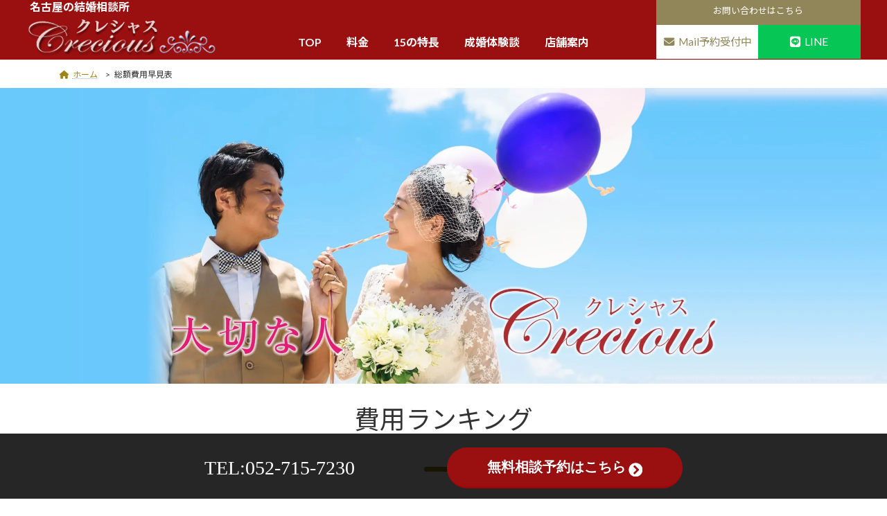

--- FILE ---
content_type: text/html; charset=UTF-8
request_url: https://crecious.com/about
body_size: 20724
content:
<!DOCTYPE html>
<html lang="ja">
<head>
<meta charset="utf-8">
<meta http-equiv="X-UA-Compatible" content="IE=edge">
<meta name="viewport" content="width=device-width, initial-scale=1, maximum-scale=1, minimum-scale=1">
<!-- Google tag (gtag.js) --><script async src="https://www.googletagmanager.com/gtag/js?id=G-W6CQWVNREM"></script><script>window.dataLayer = window.dataLayer || [];function gtag(){dataLayer.push(arguments);}gtag('js', new Date());gtag('config', 'G-W6CQWVNREM');</script>
<title>総額費用早見表 - 6ヶ月分の婚活費用・一年分がまるわかり｜名古屋クレシャス</title>
<meta name='robots' content='max-image-preview:large' />
<link rel='dns-prefetch' href='//use.fontawesome.com' />
<link rel='dns-prefetch' href='//fonts.googleapis.com' />
<link rel="alternate" type="application/rss+xml" title="名古屋クレシャス &raquo; フィード" href="https://crecious.com/feed" />
<link rel="alternate" type="application/rss+xml" title="名古屋クレシャス &raquo; コメントフィード" href="https://crecious.com/comments/feed" />
<link rel="alternate" title="oEmbed (JSON)" type="application/json+oembed" href="https://crecious.com/wp-json/oembed/1.0/embed?url=https%3A%2F%2Fcrecious.com%2Fabout" />
<link rel="alternate" title="oEmbed (XML)" type="text/xml+oembed" href="https://crecious.com/wp-json/oembed/1.0/embed?url=https%3A%2F%2Fcrecious.com%2Fabout&#038;format=xml" />
<meta name="description" content="クレシャス各コース総額費用詳細！成婚料を含んだ費用早見表一覧はこちらです。女性男性それぞれ6ヶ月・12ヶ月で成婚に至った時の具体的な費用をランキング形式で記載しています。" /><style id='wp-img-auto-sizes-contain-inline-css' type='text/css'>
img:is([sizes=auto i],[sizes^="auto," i]){contain-intrinsic-size:3000px 1500px}
/*# sourceURL=wp-img-auto-sizes-contain-inline-css */
</style>
<link rel='preload' id='vkExUnit_common_style-css-preload' href='https://crecious.com/wp/wp-content/plugins/vk-all-in-one-expansion-unit/assets/css/vkExUnit_style.css?ver=9.112.4.0' as='style' onload="this.onload=null;this.rel='stylesheet'"/>
<link rel='stylesheet' id='vkExUnit_common_style-css' href='https://crecious.com/wp/wp-content/plugins/vk-all-in-one-expansion-unit/assets/css/vkExUnit_style.css?ver=9.112.4.0' media='print' onload="this.media='all'; this.onload=null;">
<style id='vkExUnit_common_style-inline-css' type='text/css'>
:root {--ver_page_top_button_url:url(https://crecious.com/wp/wp-content/plugins/vk-all-in-one-expansion-unit/assets/images/to-top-btn-icon.svg);}@font-face {font-weight: normal;font-style: normal;font-family: "vk_sns";src: url("https://crecious.com/wp/wp-content/plugins/vk-all-in-one-expansion-unit/inc/sns/icons/fonts/vk_sns.eot?-bq20cj");src: url("https://crecious.com/wp/wp-content/plugins/vk-all-in-one-expansion-unit/inc/sns/icons/fonts/vk_sns.eot?#iefix-bq20cj") format("embedded-opentype"),url("https://crecious.com/wp/wp-content/plugins/vk-all-in-one-expansion-unit/inc/sns/icons/fonts/vk_sns.woff?-bq20cj") format("woff"),url("https://crecious.com/wp/wp-content/plugins/vk-all-in-one-expansion-unit/inc/sns/icons/fonts/vk_sns.ttf?-bq20cj") format("truetype"),url("https://crecious.com/wp/wp-content/plugins/vk-all-in-one-expansion-unit/inc/sns/icons/fonts/vk_sns.svg?-bq20cj#vk_sns") format("svg");}
.veu_promotion-alert__content--text {border: 1px solid rgba(0,0,0,0.125);padding: 0.5em 1em;border-radius: var(--vk-size-radius);margin-bottom: var(--vk-margin-block-bottom);font-size: 0.875rem;}/* Alert Content部分に段落タグを入れた場合に最後の段落の余白を0にする */.veu_promotion-alert__content--text p:last-of-type{margin-bottom:0;margin-top: 0;}
/*# sourceURL=vkExUnit_common_style-inline-css */
</style>
<style id='wp-block-library-inline-css' type='text/css'>
:root{--wp-block-synced-color:#7a00df;--wp-block-synced-color--rgb:122,0,223;--wp-bound-block-color:var(--wp-block-synced-color);--wp-editor-canvas-background:#ddd;--wp-admin-theme-color:#007cba;--wp-admin-theme-color--rgb:0,124,186;--wp-admin-theme-color-darker-10:#006ba1;--wp-admin-theme-color-darker-10--rgb:0,107,160.5;--wp-admin-theme-color-darker-20:#005a87;--wp-admin-theme-color-darker-20--rgb:0,90,135;--wp-admin-border-width-focus:2px}@media (min-resolution:192dpi){:root{--wp-admin-border-width-focus:1.5px}}.wp-element-button{cursor:pointer}:root .has-very-light-gray-background-color{background-color:#eee}:root .has-very-dark-gray-background-color{background-color:#313131}:root .has-very-light-gray-color{color:#eee}:root .has-very-dark-gray-color{color:#313131}:root .has-vivid-green-cyan-to-vivid-cyan-blue-gradient-background{background:linear-gradient(135deg,#00d084,#0693e3)}:root .has-purple-crush-gradient-background{background:linear-gradient(135deg,#34e2e4,#4721fb 50%,#ab1dfe)}:root .has-hazy-dawn-gradient-background{background:linear-gradient(135deg,#faaca8,#dad0ec)}:root .has-subdued-olive-gradient-background{background:linear-gradient(135deg,#fafae1,#67a671)}:root .has-atomic-cream-gradient-background{background:linear-gradient(135deg,#fdd79a,#004a59)}:root .has-nightshade-gradient-background{background:linear-gradient(135deg,#330968,#31cdcf)}:root .has-midnight-gradient-background{background:linear-gradient(135deg,#020381,#2874fc)}:root{--wp--preset--font-size--normal:16px;--wp--preset--font-size--huge:42px}.has-regular-font-size{font-size:1em}.has-larger-font-size{font-size:2.625em}.has-normal-font-size{font-size:var(--wp--preset--font-size--normal)}.has-huge-font-size{font-size:var(--wp--preset--font-size--huge)}.has-text-align-center{text-align:center}.has-text-align-left{text-align:left}.has-text-align-right{text-align:right}.has-fit-text{white-space:nowrap!important}#end-resizable-editor-section{display:none}.aligncenter{clear:both}.items-justified-left{justify-content:flex-start}.items-justified-center{justify-content:center}.items-justified-right{justify-content:flex-end}.items-justified-space-between{justify-content:space-between}.screen-reader-text{border:0;clip-path:inset(50%);height:1px;margin:-1px;overflow:hidden;padding:0;position:absolute;width:1px;word-wrap:normal!important}.screen-reader-text:focus{background-color:#ddd;clip-path:none;color:#444;display:block;font-size:1em;height:auto;left:5px;line-height:normal;padding:15px 23px 14px;text-decoration:none;top:5px;width:auto;z-index:100000}html :where(.has-border-color){border-style:solid}html :where([style*=border-top-color]){border-top-style:solid}html :where([style*=border-right-color]){border-right-style:solid}html :where([style*=border-bottom-color]){border-bottom-style:solid}html :where([style*=border-left-color]){border-left-style:solid}html :where([style*=border-width]){border-style:solid}html :where([style*=border-top-width]){border-top-style:solid}html :where([style*=border-right-width]){border-right-style:solid}html :where([style*=border-bottom-width]){border-bottom-style:solid}html :where([style*=border-left-width]){border-left-style:solid}html :where(img[class*=wp-image-]){height:auto;max-width:100%}:where(figure){margin:0 0 1em}html :where(.is-position-sticky){--wp-admin--admin-bar--position-offset:var(--wp-admin--admin-bar--height,0px)}@media screen and (max-width:600px){html :where(.is-position-sticky){--wp-admin--admin-bar--position-offset:0px}}
.vk-cols--reverse{flex-direction:row-reverse}.vk-cols--hasbtn{margin-bottom:0}.vk-cols--hasbtn>.row>.vk_gridColumn_item,.vk-cols--hasbtn>.wp-block-column{position:relative;padding-bottom:3em}.vk-cols--hasbtn>.row>.vk_gridColumn_item>.wp-block-buttons,.vk-cols--hasbtn>.row>.vk_gridColumn_item>.vk_button,.vk-cols--hasbtn>.wp-block-column>.wp-block-buttons,.vk-cols--hasbtn>.wp-block-column>.vk_button{position:absolute;bottom:0;width:100%}.vk-cols--fit.wp-block-columns{gap:0}.vk-cols--fit.wp-block-columns,.vk-cols--fit.wp-block-columns:not(.is-not-stacked-on-mobile){margin-top:0;margin-bottom:0;justify-content:space-between}.vk-cols--fit.wp-block-columns>.wp-block-column *:last-child,.vk-cols--fit.wp-block-columns:not(.is-not-stacked-on-mobile)>.wp-block-column *:last-child{margin-bottom:0}.vk-cols--fit.wp-block-columns>.wp-block-column>.wp-block-cover,.vk-cols--fit.wp-block-columns:not(.is-not-stacked-on-mobile)>.wp-block-column>.wp-block-cover{margin-top:0}.vk-cols--fit.wp-block-columns.has-background,.vk-cols--fit.wp-block-columns:not(.is-not-stacked-on-mobile).has-background{padding:0}@media(max-width: 599px){.vk-cols--fit.wp-block-columns:not(.has-background)>.wp-block-column:not(.has-background),.vk-cols--fit.wp-block-columns:not(.is-not-stacked-on-mobile):not(.has-background)>.wp-block-column:not(.has-background){padding-left:0 !important;padding-right:0 !important}}@media(min-width: 782px){.vk-cols--fit.wp-block-columns .block-editor-block-list__block.wp-block-column:not(:first-child),.vk-cols--fit.wp-block-columns>.wp-block-column:not(:first-child),.vk-cols--fit.wp-block-columns:not(.is-not-stacked-on-mobile) .block-editor-block-list__block.wp-block-column:not(:first-child),.vk-cols--fit.wp-block-columns:not(.is-not-stacked-on-mobile)>.wp-block-column:not(:first-child){margin-left:0}}@media(min-width: 600px)and (max-width: 781px){.vk-cols--fit.wp-block-columns .wp-block-column:nth-child(2n),.vk-cols--fit.wp-block-columns:not(.is-not-stacked-on-mobile) .wp-block-column:nth-child(2n){margin-left:0}.vk-cols--fit.wp-block-columns .wp-block-column:not(:only-child),.vk-cols--fit.wp-block-columns:not(.is-not-stacked-on-mobile) .wp-block-column:not(:only-child){flex-basis:50% !important}}.vk-cols--fit--gap1.wp-block-columns{gap:1px}@media(min-width: 600px)and (max-width: 781px){.vk-cols--fit--gap1.wp-block-columns .wp-block-column:not(:only-child){flex-basis:calc(50% - 1px) !important}}.vk-cols--fit.vk-cols--grid>.block-editor-block-list__block,.vk-cols--fit.vk-cols--grid>.wp-block-column,.vk-cols--fit.vk-cols--grid:not(.is-not-stacked-on-mobile)>.block-editor-block-list__block,.vk-cols--fit.vk-cols--grid:not(.is-not-stacked-on-mobile)>.wp-block-column{flex-basis:50%;box-sizing:border-box}@media(max-width: 599px){.vk-cols--fit.vk-cols--grid.vk-cols--grid--alignfull>.wp-block-column:nth-child(2)>.wp-block-cover,.vk-cols--fit.vk-cols--grid.vk-cols--grid--alignfull>.wp-block-column:nth-child(2)>.vk_outer,.vk-cols--fit.vk-cols--grid:not(.is-not-stacked-on-mobile).vk-cols--grid--alignfull>.wp-block-column:nth-child(2)>.wp-block-cover,.vk-cols--fit.vk-cols--grid:not(.is-not-stacked-on-mobile).vk-cols--grid--alignfull>.wp-block-column:nth-child(2)>.vk_outer{width:100vw;margin-right:calc((100% - 100vw)/2);margin-left:calc((100% - 100vw)/2)}}@media(min-width: 600px){.vk-cols--fit.vk-cols--grid.vk-cols--grid--alignfull>.wp-block-column:nth-child(2)>.wp-block-cover,.vk-cols--fit.vk-cols--grid.vk-cols--grid--alignfull>.wp-block-column:nth-child(2)>.vk_outer,.vk-cols--fit.vk-cols--grid:not(.is-not-stacked-on-mobile).vk-cols--grid--alignfull>.wp-block-column:nth-child(2)>.wp-block-cover,.vk-cols--fit.vk-cols--grid:not(.is-not-stacked-on-mobile).vk-cols--grid--alignfull>.wp-block-column:nth-child(2)>.vk_outer{margin-right:calc(100% - 50vw);width:50vw}}@media(min-width: 600px){.vk-cols--fit.vk-cols--grid.vk-cols--grid--alignfull.vk-cols--reverse>.wp-block-column,.vk-cols--fit.vk-cols--grid:not(.is-not-stacked-on-mobile).vk-cols--grid--alignfull.vk-cols--reverse>.wp-block-column{margin-left:0;margin-right:0}.vk-cols--fit.vk-cols--grid.vk-cols--grid--alignfull.vk-cols--reverse>.wp-block-column:nth-child(2)>.wp-block-cover,.vk-cols--fit.vk-cols--grid.vk-cols--grid--alignfull.vk-cols--reverse>.wp-block-column:nth-child(2)>.vk_outer,.vk-cols--fit.vk-cols--grid:not(.is-not-stacked-on-mobile).vk-cols--grid--alignfull.vk-cols--reverse>.wp-block-column:nth-child(2)>.wp-block-cover,.vk-cols--fit.vk-cols--grid:not(.is-not-stacked-on-mobile).vk-cols--grid--alignfull.vk-cols--reverse>.wp-block-column:nth-child(2)>.vk_outer{margin-left:calc(100% - 50vw)}}.vk-cols--menu h2,.vk-cols--menu h3,.vk-cols--menu h4,.vk-cols--menu h5{margin-bottom:.2em;text-shadow:#000 0 0 10px}.vk-cols--menu h2:first-child,.vk-cols--menu h3:first-child,.vk-cols--menu h4:first-child,.vk-cols--menu h5:first-child{margin-top:0}.vk-cols--menu p{margin-bottom:1rem;text-shadow:#000 0 0 10px}.vk-cols--menu .wp-block-cover__inner-container:last-child{margin-bottom:0}.vk-cols--fitbnrs .wp-block-column .wp-block-cover:hover img{filter:unset}.vk-cols--fitbnrs .wp-block-column .wp-block-cover:hover{background-color:unset}.vk-cols--fitbnrs .wp-block-column .wp-block-cover:hover .wp-block-cover__image-background{filter:unset !important}.vk-cols--fitbnrs .wp-block-cover .wp-block-cover__inner-container{position:absolute;height:100%;width:100%}.vk-cols--fitbnrs .vk_button{height:100%;margin:0}.vk-cols--fitbnrs .vk_button .vk_button_btn,.vk-cols--fitbnrs .vk_button .btn{height:100%;width:100%;border:none;box-shadow:none;background-color:unset !important;transition:unset}.vk-cols--fitbnrs .vk_button .vk_button_btn:hover,.vk-cols--fitbnrs .vk_button .btn:hover{transition:unset}.vk-cols--fitbnrs .vk_button .vk_button_btn:after,.vk-cols--fitbnrs .vk_button .btn:after{border:none}.vk-cols--fitbnrs .vk_button .vk_button_link_txt{width:100%;position:absolute;top:50%;left:50%;transform:translateY(-50%) translateX(-50%);font-size:2rem;text-shadow:#000 0 0 10px}.vk-cols--fitbnrs .vk_button .vk_button_link_subCaption{width:100%;position:absolute;top:calc(50% + 2.2em);left:50%;transform:translateY(-50%) translateX(-50%);text-shadow:#000 0 0 10px}@media(min-width: 992px){.vk-cols--media.wp-block-columns{gap:3rem}}.vk-fit-map figure{margin-bottom:0}.vk-fit-map iframe{position:relative;margin-bottom:0;display:block;max-height:400px;width:100vw}.vk-fit-map:is(.alignfull,.alignwide) div{max-width:100%}.vk-table--th--width25 :where(tr>*:first-child){width:25%}.vk-table--th--width30 :where(tr>*:first-child){width:30%}.vk-table--th--width35 :where(tr>*:first-child){width:35%}.vk-table--th--width40 :where(tr>*:first-child){width:40%}.vk-table--th--bg-bright :where(tr>*:first-child){background-color:var(--wp--preset--color--bg-secondary, rgba(0, 0, 0, 0.05))}@media(max-width: 599px){.vk-table--mobile-block :is(th,td){width:100%;display:block}.vk-table--mobile-block.wp-block-table table :is(th,td){border-top:none}}.vk-table--width--th25 :where(tr>*:first-child){width:25%}.vk-table--width--th30 :where(tr>*:first-child){width:30%}.vk-table--width--th35 :where(tr>*:first-child){width:35%}.vk-table--width--th40 :where(tr>*:first-child){width:40%}.no-margin{margin:0}@media(max-width: 599px){.wp-block-image.vk-aligncenter--mobile>.alignright{float:none;margin-left:auto;margin-right:auto}.vk-no-padding-horizontal--mobile{padding-left:0 !important;padding-right:0 !important}}
/* VK Color Palettes */:root{ --wp--preset--color--vk-color-primary:#9a1010}/* --vk-color-primary is deprecated. */:root{ --vk-color-primary: var(--wp--preset--color--vk-color-primary);}:root{ --wp--preset--color--vk-color-primary-dark:#7b0d0d}/* --vk-color-primary-dark is deprecated. */:root{ --vk-color-primary-dark: var(--wp--preset--color--vk-color-primary-dark);}:root{ --wp--preset--color--vk-color-primary-vivid:#a91212}/* --vk-color-primary-vivid is deprecated. */:root{ --vk-color-primary-vivid: var(--wp--preset--color--vk-color-primary-vivid);}

/*# sourceURL=wp-block-library-inline-css */
</style><style id='wp-block-group-inline-css' type='text/css'>
.wp-block-group{box-sizing:border-box}:where(.wp-block-group.wp-block-group-is-layout-constrained){position:relative}
/*# sourceURL=https://crecious.com/wp/wp-includes/blocks/group/style.min.css */
</style>
<style id='wp-block-paragraph-inline-css' type='text/css'>
.is-small-text{font-size:.875em}.is-regular-text{font-size:1em}.is-large-text{font-size:2.25em}.is-larger-text{font-size:3em}.has-drop-cap:not(:focus):first-letter{float:left;font-size:8.4em;font-style:normal;font-weight:100;line-height:.68;margin:.05em .1em 0 0;text-transform:uppercase}body.rtl .has-drop-cap:not(:focus):first-letter{float:none;margin-left:.1em}p.has-drop-cap.has-background{overflow:hidden}:root :where(p.has-background){padding:1.25em 2.375em}:where(p.has-text-color:not(.has-link-color)) a{color:inherit}p.has-text-align-left[style*="writing-mode:vertical-lr"],p.has-text-align-right[style*="writing-mode:vertical-rl"]{rotate:180deg}
/*# sourceURL=https://crecious.com/wp/wp-includes/blocks/paragraph/style.min.css */
</style>
<style id='global-styles-inline-css' type='text/css'>
:root{--wp--preset--aspect-ratio--square: 1;--wp--preset--aspect-ratio--4-3: 4/3;--wp--preset--aspect-ratio--3-4: 3/4;--wp--preset--aspect-ratio--3-2: 3/2;--wp--preset--aspect-ratio--2-3: 2/3;--wp--preset--aspect-ratio--16-9: 16/9;--wp--preset--aspect-ratio--9-16: 9/16;--wp--preset--color--black: #000000;--wp--preset--color--cyan-bluish-gray: #abb8c3;--wp--preset--color--white: #ffffff;--wp--preset--color--pale-pink: #f78da7;--wp--preset--color--vivid-red: #cf2e2e;--wp--preset--color--luminous-vivid-orange: #ff6900;--wp--preset--color--luminous-vivid-amber: #fcb900;--wp--preset--color--light-green-cyan: #7bdcb5;--wp--preset--color--vivid-green-cyan: #00d084;--wp--preset--color--pale-cyan-blue: #8ed1fc;--wp--preset--color--vivid-cyan-blue: #0693e3;--wp--preset--color--vivid-purple: #9b51e0;--wp--preset--color--vk-color-primary: #9a1010;--wp--preset--color--vk-color-primary-dark: #7b0d0d;--wp--preset--color--vk-color-primary-vivid: #a91212;--wp--preset--gradient--vivid-cyan-blue-to-vivid-purple: linear-gradient(135deg,rgba(6,147,227,1) 0%,rgb(155,81,224) 100%);--wp--preset--gradient--light-green-cyan-to-vivid-green-cyan: linear-gradient(135deg,rgb(122,220,180) 0%,rgb(0,208,130) 100%);--wp--preset--gradient--luminous-vivid-amber-to-luminous-vivid-orange: linear-gradient(135deg,rgba(252,185,0,1) 0%,rgba(255,105,0,1) 100%);--wp--preset--gradient--luminous-vivid-orange-to-vivid-red: linear-gradient(135deg,rgba(255,105,0,1) 0%,rgb(207,46,46) 100%);--wp--preset--gradient--very-light-gray-to-cyan-bluish-gray: linear-gradient(135deg,rgb(238,238,238) 0%,rgb(169,184,195) 100%);--wp--preset--gradient--cool-to-warm-spectrum: linear-gradient(135deg,rgb(74,234,220) 0%,rgb(151,120,209) 20%,rgb(207,42,186) 40%,rgb(238,44,130) 60%,rgb(251,105,98) 80%,rgb(254,248,76) 100%);--wp--preset--gradient--blush-light-purple: linear-gradient(135deg,rgb(255,206,236) 0%,rgb(152,150,240) 100%);--wp--preset--gradient--blush-bordeaux: linear-gradient(135deg,rgb(254,205,165) 0%,rgb(254,45,45) 50%,rgb(107,0,62) 100%);--wp--preset--gradient--luminous-dusk: linear-gradient(135deg,rgb(255,203,112) 0%,rgb(199,81,192) 50%,rgb(65,88,208) 100%);--wp--preset--gradient--pale-ocean: linear-gradient(135deg,rgb(255,245,203) 0%,rgb(182,227,212) 50%,rgb(51,167,181) 100%);--wp--preset--gradient--electric-grass: linear-gradient(135deg,rgb(202,248,128) 0%,rgb(113,206,126) 100%);--wp--preset--gradient--midnight: linear-gradient(135deg,rgb(2,3,129) 0%,rgb(40,116,252) 100%);--wp--preset--gradient--vivid-green-cyan-to-vivid-cyan-blue: linear-gradient(135deg,rgba(0,208,132,1) 0%,rgba(6,147,227,1) 100%);--wp--preset--font-size--small: 14px;--wp--preset--font-size--medium: 20px;--wp--preset--font-size--large: 24px;--wp--preset--font-size--x-large: 42px;--wp--preset--font-size--regular: 16px;--wp--preset--font-size--huge: 36px;--wp--preset--spacing--20: 0.44rem;--wp--preset--spacing--30: 0.67rem;--wp--preset--spacing--40: 1rem;--wp--preset--spacing--50: 1.5rem;--wp--preset--spacing--60: 2.25rem;--wp--preset--spacing--70: 3.38rem;--wp--preset--spacing--80: 5.06rem;--wp--preset--shadow--natural: 6px 6px 9px rgba(0, 0, 0, 0.2);--wp--preset--shadow--deep: 12px 12px 50px rgba(0, 0, 0, 0.4);--wp--preset--shadow--sharp: 6px 6px 0px rgba(0, 0, 0, 0.2);--wp--preset--shadow--outlined: 6px 6px 0px -3px rgb(255, 255, 255), 6px 6px rgb(0, 0, 0);--wp--preset--shadow--crisp: 6px 6px 0px rgb(0, 0, 0);}:where(.is-layout-flex){gap: 0.5em;}:where(.is-layout-grid){gap: 0.5em;}body .is-layout-flex{display: flex;}.is-layout-flex{flex-wrap: wrap;align-items: center;}.is-layout-flex > :is(*, div){margin: 0;}body .is-layout-grid{display: grid;}.is-layout-grid > :is(*, div){margin: 0;}:where(.wp-block-columns.is-layout-flex){gap: 2em;}:where(.wp-block-columns.is-layout-grid){gap: 2em;}:where(.wp-block-post-template.is-layout-flex){gap: 1.25em;}:where(.wp-block-post-template.is-layout-grid){gap: 1.25em;}.has-black-color{color: var(--wp--preset--color--black) !important;}.has-cyan-bluish-gray-color{color: var(--wp--preset--color--cyan-bluish-gray) !important;}.has-white-color{color: var(--wp--preset--color--white) !important;}.has-pale-pink-color{color: var(--wp--preset--color--pale-pink) !important;}.has-vivid-red-color{color: var(--wp--preset--color--vivid-red) !important;}.has-luminous-vivid-orange-color{color: var(--wp--preset--color--luminous-vivid-orange) !important;}.has-luminous-vivid-amber-color{color: var(--wp--preset--color--luminous-vivid-amber) !important;}.has-light-green-cyan-color{color: var(--wp--preset--color--light-green-cyan) !important;}.has-vivid-green-cyan-color{color: var(--wp--preset--color--vivid-green-cyan) !important;}.has-pale-cyan-blue-color{color: var(--wp--preset--color--pale-cyan-blue) !important;}.has-vivid-cyan-blue-color{color: var(--wp--preset--color--vivid-cyan-blue) !important;}.has-vivid-purple-color{color: var(--wp--preset--color--vivid-purple) !important;}.has-vk-color-primary-color{color: var(--wp--preset--color--vk-color-primary) !important;}.has-vk-color-primary-dark-color{color: var(--wp--preset--color--vk-color-primary-dark) !important;}.has-vk-color-primary-vivid-color{color: var(--wp--preset--color--vk-color-primary-vivid) !important;}.has-black-background-color{background-color: var(--wp--preset--color--black) !important;}.has-cyan-bluish-gray-background-color{background-color: var(--wp--preset--color--cyan-bluish-gray) !important;}.has-white-background-color{background-color: var(--wp--preset--color--white) !important;}.has-pale-pink-background-color{background-color: var(--wp--preset--color--pale-pink) !important;}.has-vivid-red-background-color{background-color: var(--wp--preset--color--vivid-red) !important;}.has-luminous-vivid-orange-background-color{background-color: var(--wp--preset--color--luminous-vivid-orange) !important;}.has-luminous-vivid-amber-background-color{background-color: var(--wp--preset--color--luminous-vivid-amber) !important;}.has-light-green-cyan-background-color{background-color: var(--wp--preset--color--light-green-cyan) !important;}.has-vivid-green-cyan-background-color{background-color: var(--wp--preset--color--vivid-green-cyan) !important;}.has-pale-cyan-blue-background-color{background-color: var(--wp--preset--color--pale-cyan-blue) !important;}.has-vivid-cyan-blue-background-color{background-color: var(--wp--preset--color--vivid-cyan-blue) !important;}.has-vivid-purple-background-color{background-color: var(--wp--preset--color--vivid-purple) !important;}.has-vk-color-primary-background-color{background-color: var(--wp--preset--color--vk-color-primary) !important;}.has-vk-color-primary-dark-background-color{background-color: var(--wp--preset--color--vk-color-primary-dark) !important;}.has-vk-color-primary-vivid-background-color{background-color: var(--wp--preset--color--vk-color-primary-vivid) !important;}.has-black-border-color{border-color: var(--wp--preset--color--black) !important;}.has-cyan-bluish-gray-border-color{border-color: var(--wp--preset--color--cyan-bluish-gray) !important;}.has-white-border-color{border-color: var(--wp--preset--color--white) !important;}.has-pale-pink-border-color{border-color: var(--wp--preset--color--pale-pink) !important;}.has-vivid-red-border-color{border-color: var(--wp--preset--color--vivid-red) !important;}.has-luminous-vivid-orange-border-color{border-color: var(--wp--preset--color--luminous-vivid-orange) !important;}.has-luminous-vivid-amber-border-color{border-color: var(--wp--preset--color--luminous-vivid-amber) !important;}.has-light-green-cyan-border-color{border-color: var(--wp--preset--color--light-green-cyan) !important;}.has-vivid-green-cyan-border-color{border-color: var(--wp--preset--color--vivid-green-cyan) !important;}.has-pale-cyan-blue-border-color{border-color: var(--wp--preset--color--pale-cyan-blue) !important;}.has-vivid-cyan-blue-border-color{border-color: var(--wp--preset--color--vivid-cyan-blue) !important;}.has-vivid-purple-border-color{border-color: var(--wp--preset--color--vivid-purple) !important;}.has-vk-color-primary-border-color{border-color: var(--wp--preset--color--vk-color-primary) !important;}.has-vk-color-primary-dark-border-color{border-color: var(--wp--preset--color--vk-color-primary-dark) !important;}.has-vk-color-primary-vivid-border-color{border-color: var(--wp--preset--color--vk-color-primary-vivid) !important;}.has-vivid-cyan-blue-to-vivid-purple-gradient-background{background: var(--wp--preset--gradient--vivid-cyan-blue-to-vivid-purple) !important;}.has-light-green-cyan-to-vivid-green-cyan-gradient-background{background: var(--wp--preset--gradient--light-green-cyan-to-vivid-green-cyan) !important;}.has-luminous-vivid-amber-to-luminous-vivid-orange-gradient-background{background: var(--wp--preset--gradient--luminous-vivid-amber-to-luminous-vivid-orange) !important;}.has-luminous-vivid-orange-to-vivid-red-gradient-background{background: var(--wp--preset--gradient--luminous-vivid-orange-to-vivid-red) !important;}.has-very-light-gray-to-cyan-bluish-gray-gradient-background{background: var(--wp--preset--gradient--very-light-gray-to-cyan-bluish-gray) !important;}.has-cool-to-warm-spectrum-gradient-background{background: var(--wp--preset--gradient--cool-to-warm-spectrum) !important;}.has-blush-light-purple-gradient-background{background: var(--wp--preset--gradient--blush-light-purple) !important;}.has-blush-bordeaux-gradient-background{background: var(--wp--preset--gradient--blush-bordeaux) !important;}.has-luminous-dusk-gradient-background{background: var(--wp--preset--gradient--luminous-dusk) !important;}.has-pale-ocean-gradient-background{background: var(--wp--preset--gradient--pale-ocean) !important;}.has-electric-grass-gradient-background{background: var(--wp--preset--gradient--electric-grass) !important;}.has-midnight-gradient-background{background: var(--wp--preset--gradient--midnight) !important;}.has-small-font-size{font-size: var(--wp--preset--font-size--small) !important;}.has-medium-font-size{font-size: var(--wp--preset--font-size--medium) !important;}.has-large-font-size{font-size: var(--wp--preset--font-size--large) !important;}.has-x-large-font-size{font-size: var(--wp--preset--font-size--x-large) !important;}
/*# sourceURL=global-styles-inline-css */
</style>

<style id='classic-theme-styles-inline-css' type='text/css'>
/*! This file is auto-generated */
.wp-block-button__link{color:#fff;background-color:#32373c;border-radius:9999px;box-shadow:none;text-decoration:none;padding:calc(.667em + 2px) calc(1.333em + 2px);font-size:1.125em}.wp-block-file__button{background:#32373c;color:#fff;text-decoration:none}
/*# sourceURL=/wp-includes/css/classic-themes.min.css */
</style>
<link rel='preload' id='bfb_fontawesome_stylesheet-css-preload' href='https://use.fontawesome.com/releases/v5.12.1/css/all.css?ver=6.9' as='style' onload="this.onload=null;this.rel='stylesheet'"/>
<link rel='stylesheet' id='bfb_fontawesome_stylesheet-css' href='https://use.fontawesome.com/releases/v5.12.1/css/all.css?ver=6.9' media='print' onload="this.media='all'; this.onload=null;">
<link rel='preload' id='bfb_font_Montserrat-css-preload' href='https://fonts.googleapis.com/css?family=Montserrat&#038;display=swap&#038;ver=6.9' as='style' onload="this.onload=null;this.rel='stylesheet'"/>
<link rel='stylesheet' id='bfb_font_Montserrat-css' href='https://fonts.googleapis.com/css?family=Montserrat&#038;display=swap&#038;ver=6.9' media='print' onload="this.media='all'; this.onload=null;">
<link rel='stylesheet' id='vk-swiper-style-css' href='https://crecious.com/wp/wp-content/plugins/vk-blocks/vendor/vektor-inc/vk-swiper/src/assets/css/swiper-bundle.min.css?ver=11.0.2' type='text/css' media='all' />
<link rel='stylesheet' id='lightning-common-style-css' href='https://crecious.com/wp/wp-content/themes/lightning/_g3/assets/css/style.css?ver=15.29.7' type='text/css' media='all' />
<style id='lightning-common-style-inline-css' type='text/css'>
/* Lightning */:root {--vk-color-primary:#9a1010;--vk-color-primary-dark:#7b0d0d;--vk-color-primary-vivid:#a91212;--g_nav_main_acc_icon_open_url:url(https://crecious.com/wp/wp-content/themes/lightning/_g3/inc/vk-mobile-nav/package/images/vk-menu-acc-icon-open-black.svg);--g_nav_main_acc_icon_close_url: url(https://crecious.com/wp/wp-content/themes/lightning/_g3/inc/vk-mobile-nav/package/images/vk-menu-close-black.svg);--g_nav_sub_acc_icon_open_url: url(https://crecious.com/wp/wp-content/themes/lightning/_g3/inc/vk-mobile-nav/package/images/vk-menu-acc-icon-open-white.svg);--g_nav_sub_acc_icon_close_url: url(https://crecious.com/wp/wp-content/themes/lightning/_g3/inc/vk-mobile-nav/package/images/vk-menu-close-white.svg);}
:root{--swiper-navigation-color: #fff;}
html{scroll-padding-top:var(--vk-size-admin-bar);}
/* vk-mobile-nav */:root {--vk-mobile-nav-menu-btn-bg-src: url("https://crecious.com/wp/wp-content/themes/lightning/_g3/inc/vk-mobile-nav/package/images/vk-menu-btn-black.svg");--vk-mobile-nav-menu-btn-close-bg-src: url("https://crecious.com/wp/wp-content/themes/lightning/_g3/inc/vk-mobile-nav/package/images/vk-menu-close-black.svg");--vk-menu-acc-icon-open-black-bg-src: url("https://crecious.com/wp/wp-content/themes/lightning/_g3/inc/vk-mobile-nav/package/images/vk-menu-acc-icon-open-black.svg");--vk-menu-acc-icon-open-white-bg-src: url("https://crecious.com/wp/wp-content/themes/lightning/_g3/inc/vk-mobile-nav/package/images/vk-menu-acc-icon-open-white.svg");--vk-menu-acc-icon-close-black-bg-src: url("https://crecious.com/wp/wp-content/themes/lightning/_g3/inc/vk-mobile-nav/package/images/vk-menu-close-black.svg");--vk-menu-acc-icon-close-white-bg-src: url("https://crecious.com/wp/wp-content/themes/lightning/_g3/inc/vk-mobile-nav/package/images/vk-menu-close-white.svg");}
/*# sourceURL=lightning-common-style-inline-css */
</style>
<link rel='stylesheet' id='lightning-design-style-css' href='https://crecious.com/wp/wp-content/themes/lightning/_g3/design-skin/origin3/css/style.css?ver=15.29.7' type='text/css' media='all' />
<style id='lightning-design-style-inline-css' type='text/css'>
.tagcloud a:before { font-family: "Font Awesome 5 Free";content: "\f02b";font-weight: bold; }
/*# sourceURL=lightning-design-style-inline-css */
</style>
<link rel='preload' id='vk-blog-card-css-preload' href='https://crecious.com/wp/wp-content/themes/lightning/_g3/inc/vk-wp-oembed-blog-card/package/css/blog-card.css?ver=6.9' as='style' onload="this.onload=null;this.rel='stylesheet'"/>
<link rel='stylesheet' id='vk-blog-card-css' href='https://crecious.com/wp/wp-content/themes/lightning/_g3/inc/vk-wp-oembed-blog-card/package/css/blog-card.css?ver=6.9' media='print' onload="this.media='all'; this.onload=null;">
<link rel='stylesheet' id='vk-blocks-build-css-css' href='https://crecious.com/wp/wp-content/plugins/vk-blocks/build/block-build.css?ver=1.115.0.1' type='text/css' media='all' />
<style id='vk-blocks-build-css-inline-css' type='text/css'>

	:root {
		--vk_image-mask-circle: url(https://crecious.com/wp/wp-content/plugins/vk-blocks/inc/vk-blocks/images/circle.svg);
		--vk_image-mask-wave01: url(https://crecious.com/wp/wp-content/plugins/vk-blocks/inc/vk-blocks/images/wave01.svg);
		--vk_image-mask-wave02: url(https://crecious.com/wp/wp-content/plugins/vk-blocks/inc/vk-blocks/images/wave02.svg);
		--vk_image-mask-wave03: url(https://crecious.com/wp/wp-content/plugins/vk-blocks/inc/vk-blocks/images/wave03.svg);
		--vk_image-mask-wave04: url(https://crecious.com/wp/wp-content/plugins/vk-blocks/inc/vk-blocks/images/wave04.svg);
	}
	

	:root {

		--vk-balloon-border-width:1px;

		--vk-balloon-speech-offset:-12px;
	}
	

	:root {
		--vk_flow-arrow: url(https://crecious.com/wp/wp-content/plugins/vk-blocks/inc/vk-blocks/images/arrow_bottom.svg);
	}
	
/*# sourceURL=vk-blocks-build-css-inline-css */
</style>
<link rel='preload' id='lightning-theme-style-css-preload' href='https://crecious.com/wp/wp-content/themes/lightning-child-sample/style.css?ver=15.29.7' as='style' onload="this.onload=null;this.rel='stylesheet'"/>
<link rel='stylesheet' id='lightning-theme-style-css' href='https://crecious.com/wp/wp-content/themes/lightning-child-sample/style.css?ver=15.29.7' media='print' onload="this.media='all'; this.onload=null;">
<link rel='preload' id='vk-font-awesome-css-preload' href='https://crecious.com/wp/wp-content/themes/lightning/vendor/vektor-inc/font-awesome-versions/src/versions/6/css/all.min.css?ver=6.4.2' as='style' onload="this.onload=null;this.rel='stylesheet'"/>
<link rel='stylesheet' id='vk-font-awesome-css' href='https://crecious.com/wp/wp-content/themes/lightning/vendor/vektor-inc/font-awesome-versions/src/versions/6/css/all.min.css?ver=6.4.2' media='print' onload="this.media='all'; this.onload=null;">
<link rel='preload' id='fancybox-css-preload' href='https://crecious.com/wp/wp-content/plugins/easy-fancybox/fancybox/1.5.4/jquery.fancybox.min.css?ver=6.9' as='style' onload="this.onload=null;this.rel='stylesheet'"/>
<link rel='stylesheet' id='fancybox-css' href='https://crecious.com/wp/wp-content/plugins/easy-fancybox/fancybox/1.5.4/jquery.fancybox.min.css?ver=6.9' media='print' onload="this.media='all'; this.onload=null;">
<style id='fancybox-inline-css' type='text/css'>
#fancybox-outer{background:#ffffff}#fancybox-content{background:#ffffff;border-color:#ffffff;color:#000000;}#fancybox-title,#fancybox-title-float-main{color:#fff}
/*# sourceURL=fancybox-inline-css */
</style>
<script type="text/javascript" src="https://crecious.com/wp/wp-includes/js/jquery/jquery.min.js?ver=3.7.1" id="jquery-core-js"></script>
<script type="text/javascript" src="https://crecious.com/wp/wp-includes/js/jquery/jquery-migrate.min.js?ver=3.4.1" id="jquery-migrate-js"></script>
<link rel="https://api.w.org/" href="https://crecious.com/wp-json/" /><link rel="alternate" title="JSON" type="application/json" href="https://crecious.com/wp-json/wp/v2/pages/50" /><link rel="EditURI" type="application/rsd+xml" title="RSD" href="https://crecious.com/wp/xmlrpc.php?rsd" />
<meta name="generator" content="WordPress 6.9" />
<link rel="canonical" href="https://crecious.com/about" />
<meta name="thumbnail" content="https://crecious.com/wp/wp-content/uploads/2022/06/sum.webp" /><!-- [ VK All in One Expansion Unit OGP ] -->
<meta property="og:site_name" content="名古屋クレシャス" />
<meta property="og:url" content="https://crecious.com/about" />
<meta property="og:title" content="総額費用早見表 | 名古屋クレシャス" />
<meta property="og:description" content="クレシャス各コース総額費用詳細！成婚料を含んだ費用早見表一覧はこちらです。女性男性それぞれ6ヶ月・12ヶ月で成婚に至った時の具体的な費用をランキング形式で記載しています。" />
<meta property="og:type" content="article" />
<meta property="og:image" content="https://crecious.com/wp/wp-content/uploads/2022/06/slider05-1024x341.webp" />
<meta property="og:image:width" content="1024" />
<meta property="og:image:height" content="341" />
<!-- [ / VK All in One Expansion Unit OGP ] -->
<!-- [ VK All in One Expansion Unit twitter card ] -->
<meta name="twitter:card" content="summary_large_image">
<meta name="twitter:description" content="クレシャス各コース総額費用詳細！成婚料を含んだ費用早見表一覧はこちらです。女性男性それぞれ6ヶ月・12ヶ月で成婚に至った時の具体的な費用をランキング形式で記載しています。">
<meta name="twitter:title" content="総額費用早見表 | 名古屋クレシャス">
<meta name="twitter:url" content="https://crecious.com/about">
	<meta name="twitter:image" content="https://crecious.com/wp/wp-content/uploads/2022/06/slider05-1024x341.webp">
	<meta name="twitter:domain" content="crecious.com">
	<meta name="twitter:site" content="@crecious_nagoya">
	<!-- [ / VK All in One Expansion Unit twitter card ] -->
	<link rel="icon" href="https://crecious.com/wp/wp-content/uploads/2022/06/cropped-logo_img-32x32.webp" sizes="32x32" />
<link rel="icon" href="https://crecious.com/wp/wp-content/uploads/2022/06/cropped-logo_img-192x192.webp" sizes="192x192" />
<link rel="apple-touch-icon" href="https://crecious.com/wp/wp-content/uploads/2022/06/cropped-logo_img-180x180.webp" />
<meta name="msapplication-TileImage" content="https://crecious.com/wp/wp-content/uploads/2022/06/cropped-logo_img-270x270.webp" />

<meta name="format-detection" content="telephone=no">
<meta name="p:domain_verify" content="eed441792da9ec1b5c372205c2dca100" />		<style type="text/css" id="wp-custom-css">
			/ body, html {
    font-family: 'Noto Serif JP', serif;
} /

/* テーマcopyright削除 */
.site-footer-copyright p:nth-child(2) {
    display:none;
}
/*フッターメニュー非表示 */
.footer-nav {
	display:none;
}

#nav_menu-2 ul li a {
	position:relative;
	border-bottom:none;
	background-color: transparent;
	font-size: 1.2em;
}
#nav_menu-2 ul li a:hover{
	background-color: transparent;
	opacity:60%;
}

#nav_menu-2 ul li a::before{
	position: absolute;
	content: '';
	background: url(https://crecious.com/wp/wp-content/uploads/2022/06/arrow.webp) no-repeat center/contain;
	width: 8px;
	height: 8px;
	left: 0;
	top: 0;
	bottom: 0;
	margin: auto;
-webkit-transition: .3s;
-o-transition: .3s;
	transition: .3s;	
}
/* スマホヘッダー固定 */
@media (max-width: 991.98px){
	.site-header {
		position:fixed !important;
		top:0px;
	}
	.header_scrolled .site-header-logo{
		display:block;
	}
	body {
		/* モバイル時のヘッダーの高さ */
		 padding-top:64px;
	}
	/* ヘッダー透過の時 */
	.site-header--trans--true+div {
		/* モバイル時のヘッダー高さ分マイナスオフセット */
		margin-top:-64px;
	}
	.header_scrolled .site-header-sub {
		display:block;
	}
}		</style>
		<link rel='preload' id='add_google_fonts_Lato-css-preload' href='//fonts.googleapis.com/css2?family=Lato%3Awght%40400%3B700&#038;display=swap&#038;subset=japanese&#038;ver=15.29.7' as='style' onload="this.onload=null;this.rel='stylesheet'"/>
<link rel='stylesheet' id='add_google_fonts_Lato-css' href='//fonts.googleapis.com/css2?family=Lato%3Awght%40400%3B700&#038;display=swap&#038;subset=japanese&#038;ver=15.29.7' media='print' onload="this.media='all'; this.onload=null;">
<link rel='preload' id='add_google_fonts_noto_sans-css-preload' href='//fonts.googleapis.com/css2?family=Noto+Sans+JP%3Awght%40400%3B700&#038;display=swap&#038;subset=japanese&#038;ver=15.29.7' as='style' onload="this.onload=null;this.rel='stylesheet'"/>
<link rel='stylesheet' id='add_google_fonts_noto_sans-css' href='//fonts.googleapis.com/css2?family=Noto+Sans+JP%3Awght%40400%3B700&#038;display=swap&#038;subset=japanese&#038;ver=15.29.7' media='print' onload="this.media='all'; this.onload=null;">
</head>
<body class="wp-singular page-template-default page page-id-50 wp-embed-responsive wp-theme-lightning wp-child-theme-lightning-child-sample sp-easy-accordion-enabled vk-blocks device-pc fa_v6_css post-name-about post-type-page">
<a class="skip-link screen-reader-text" href="#main">コンテンツへスキップ</a>
<a class="skip-link screen-reader-text" href="#vk-mobile-nav">ナビゲーションに移動</a>

<header id="site-header" class="site-header site-header--layout--sub-active">
		<div id="site-header-container" class="site-header-container container">

				<div class="site-header-logo">
		<a href="https://crecious.com/">
			<span class="text">名古屋の<br class="pc_l">結婚相談所</span>
			<span><img src="https://crecious.com/wp/wp-content/uploads/2022/06/logo_n_re2-1.webp" alt="名古屋クレシャス" /></span>
		</a>
		</div>

		<div class="site-header-sub"><aside class="widget widget_block" id="block-30"><div class="header_contact">
<div class="contact_t">お問い合わせはこちら</div>
<ul>
<li><a href="https://crecious.com/contact"><i class="fa-solid fa-envelope" aria-hidden="true"></i>Mail予約受付中</a></li>
<li class="line">
<a href="https://lin.ee/KhpZ2vY" target="_blank" rel="noopener noreferrer"><i class="fa-brands fa-line" aria-hidden="true"></i>LINE</a>
</li>
</ul>
</div>
<div class="sp_header"><a href="tel:052-715-7230"><i class="fa-solid fa-mobile-screen-button" aria-hidden="true"></i></a>
</div></aside><aside class="widget widget_block" id="block-20"></aside></div>
		<nav id="global-nav" class="global-nav global-nav--layout--penetration"><ul id="menu-%e3%83%98%e3%83%83%e3%83%80%e3%83%bc%e3%83%8a%e3%83%93" class="menu vk-menu-acc global-nav-list nav"><li id="menu-item-18736" class="menu-item menu-item-type-post_type menu-item-object-page menu-item-home"><a href="https://crecious.com/"><b class="global-nav-name">TOP</b></a></li>
<li id="menu-item-56" class="menu-item menu-item-type-post_type menu-item-object-page"><a href="https://crecious.com/plans"><b class="global-nav-name">料金</b></a></li>
<li id="menu-item-4901" class="menu-item menu-item-type-post_type menu-item-object-page"><a href="https://crecious.com/merit"><b class="global-nav-name">15の特長</b></a></li>
<li id="menu-item-16377" class="menu-item menu-item-type-post_type menu-item-object-page"><a href="https://crecious.com/archives"><b class="global-nav-name">成婚体験談</b></a></li>
<li id="menu-item-14768" class="menu-item menu-item-type-post_type menu-item-object-page"><a href="https://crecious.com/company"><b class="global-nav-name">店舗案内</b></a></li>
</ul></nav>	</div>
	</header>



	<div class="page-header"><div class="page-header-inner container">
<h1 class="page-header-title">総額費用早見表</h1></div></div><!-- [ /.page-header ] -->

	<!-- [ #breadcrumb ] --><div id="breadcrumb" class="breadcrumb"><div class="container"><ol class="breadcrumb-list" itemscope itemtype="https://schema.org/BreadcrumbList"><li class="breadcrumb-list__item breadcrumb-list__item--home" itemprop="itemListElement" itemscope itemtype="http://schema.org/ListItem"><a href="https://crecious.com/" itemprop="item"><i class="fas fa-fw fa-home"></i><span itemprop="name">ホーム</span></a><meta itemprop="position" content="1" /></li><li class="breadcrumb-list__item" itemprop="itemListElement" itemscope itemtype="http://schema.org/ListItem"><span itemprop="name">総額費用早見表</span><meta itemprop="position" content="2" /></li></ol></div></div><!-- [ /#breadcrumb ] -->


<div class="site-body">
		<div class="site-body-container container">

		<div class="main-section main-section--margin-bottom--on" id="main" role="main">
			
			<div id="post-50" class="entry entry-full post-50 page type-page status-publish has-post-thumbnail hentry">

	
	
	
	<div class="entry-body">
				<div id="main_image"><img decoding="async" class="pc" src="https://crecious.com/wp/wp-content/uploads/2022/07/slider05-scaled.webp" alt="総額費用早見表" /><img decoding="async" class="sp" src="https://crecious.com/wp/wp-content/uploads/2022/06/slide_m5.webp" alt="総額費用早見表" /></div>
<section id="ranking" class="mb-4">
<h2>費用ランキング</h2>
<p style="text-align: right;"><span class="my_bold">＜女性男性コース「 ランキング 」一覧＞</span></p>
<p style="text-align: center;">このコンテンツは、皆さまのご要望『結婚相談所で成婚した時、トータルでどれくらいの婚活費用がかかるの？』の疑問にズバリお答えいたします。6か月もしくは12か月で成婚した時の総額費用を各コース別に、以下、12位～1位までコースランキング順に解説します。</p>
<h3 style="text-align: center;">総額費用早見表の見方</h3>
<ul>
<li>入会割引特典は計算から除きます</li>
<li>29歳以下のかたは下記費用から2割引</li>
<li>総額費用：各サイト登録料、6か月・12か月分の月会費、活動サポート費、成婚料全ての合計金額</li>
<li>活動費一括払い割引価格から算出</li>
<li><span class="my_bold" style="color: #ff0000;">女性は薔薇コース、男性はダイヤモンドコースで6ヶ月以内成婚の場合、成婚料無料！</span></li>
<li>月会費がない登録だけのコースとお任せラクラクコースは下記費用ランキングから除外</li>
<li>オリジナルコースは下記費用とは若干異なります</li>
<li>1サイト＝TMSサイト、2サイト＝コネクトシップ追加、4サイト＝コネクトシップとJBAサイト（BIUサイト含む）追加</li>
<li>表示金額はすべて税込み</li>
</ul>
<ul class="flex2">
<li><img decoding="async" src="https://crecious.com/wp/wp-content/uploads/2022/06/tms.webp" alt="結婚相談所連盟TMS加盟相談所" width="210" height="65" /></li>
<li><img decoding="async" src="https://crecious.com/wp/wp-content/uploads/2022/07/link_2.webp" alt="結婚相談所協会JBA正式加盟相談所" width="210" height="53" /></li>
<li><img decoding="async" src="https://crecious.com/wp/wp-content/uploads/2022/07/BIU.webp" alt="結婚相談所連盟BIU正規所属相談所" width="210" height="65" /></li>
<li><img loading="lazy" decoding="async" src="https://crecious.com/wp/wp-content/uploads/2025/06/TMSコネクト-21-300x69.jpg" alt="TMSコネクト連携相談所" width="209" height="48" class="alignnone  wp-image-23561" srcset="https://crecious.com/wp/wp-content/uploads/2025/06/TMSコネクト-21-300x69.jpg 300w, https://crecious.com/wp/wp-content/uploads/2025/06/TMSコネクト-21.jpg 350w" sizes="auto, (max-width: 209px) 100vw, 209px" /></li>
</ul>
<h4>女性総額費用ランキング</h4>
<div style="border: 2px solid #e0e0e0; padding: 15px; box-shadow: 4px 4px 4px rgba(0,0,0,0.25);">
<p><span class="my_bold">6か月で成婚した場合の総額費用（「()」カッコ内は成婚料）</span></p>
<ul>
<li style="list-style-type: none;">
<ul>
<li>第12位：2サイト百合コース「291,687円」（220,000円含む）</li>
<li>第11位：1サイト百合コース「263,472円」（220,000円含む）</li>
<li>第10位：2サイト桜コース「226,160円」（143,000円含む）</li>
<li>第9位：1サイト桜コース「202,565円」（143,000円含む）</li>
<li>第8位：4サイト百合コース「201,674円」（半額110,000円含む）</li>
<li>第7位：4サイト桜コース「172,480円」（半額71,500円含む）</li>
<li>第6位：4サイト向日葵コース「137,500円」（無）</li>
<li>第5位：4サイト薔薇コース「116,160円」（<span class="my_bold" style="color: #ff0000;">半額44,000円が無</span>）</li>
<li>第4位：2サイト向日葵コース「111,100円」（無）</li>
<li>第3位：2サイト薔薇コース「100,980円」（<span class="my_bold" style="color: #ff0000;">88,000円が無</span>）</li>
<li>第2位：1サイト向日葵コース「81,400円」（無）</li>
<li>第1位：1サイト薔薇コース「80,190円」（<span class="my_bold" style="color: #ff0000;">88,000円が無</span>）</li>
</ul>
</li>
</ul>
<p><span class="my_bold">12か月で成婚した場合の総額費用（「()」カッコ内は成婚料）</span></p>
<ul>
<li style="list-style-type: none;">
<ul>
<li>第12位：2サイト百合コース「332,024円」（220,000円含む）</li>
<li>第11位：1サイト百合コース「291,269円」（220,000円含む）</li>
<li>第10位：2サイト桜コース「279,620円」（143,000円含む）</li>
<li>第9位：2サイト薔薇コース「261,910円」（88,000円含む）</li>
<li>第8位：4サイト百合コース「251,768円」（半額110,000円含む）</li>
<li>第7位：1サイト桜コース「246,455円」（143,000円含む）</li>
<li>第6位：4サイト薔薇コース「239,360円」（半額44,000円含む）</li>
<li>第5位：4サイト桜コース「234,190円」（半額71,500円含む）</li>
<li>第4位：1サイト薔薇コース「233,530円」（88,000円含む）</li>
<li>第3位：4サイト向日葵コース「228,800円」（無）</li>
<li>第2位：2サイト向日葵コース「189,200円」（無）</li>
<li>第1位：1サイト向日葵コース「146,300円」（無）</li>
</ul>
</li>
</ul>
</div>
<p><img loading="lazy" decoding="async" src="https://crecious.com/wp/wp-content/uploads/2022/07/img_for_woman.webp" alt="女性費用ランキング一覧" width="270" height="406" class="aligncenter" /></p>
<p>上記ランキングの通り、皆さま少し驚かれることですが、月会費の一番リーズナブルな百合コースが、成婚時総額費用が高いことが解かります。コース選びの前に、まずはサイトを全部にするのかどうするのかをご判断ください。その次に、サポートやお申込み人数が異なるコース選択になります。1つのサイトと4つのサイトでは会員数が倍以上違ってきますので、あなたの状況に応じてお選びください。仮に、5か月でご成婚の場合は、上記価格から残月会費が返金になります。</p>
<div style="padding: 1rem; border-left: 10px double #ffeddb; background: #ffeddb; font-size: 20px; text-align: left;"><span style="font-size: 16pt; color: #ff00ff;" class="my_bold">女性人気コース順ランキング</span></div>
<ul>
<li style="list-style-type: none;">
<ul>
<li>第6位：登録だけのコース</li>
<li>第5位：2サイト桜コース</li>
<li>第4位：お任せラクラクコース</li>
<li>第3位：2サイト薔薇コース（桜コースの月会費にカスタマイズ）</li>
<li>第2位：4サイト桜コース</li>
<li>第1位：4サイト薔薇コース（百合コースの月会費にカスタマイズ）</li>
</ul>
</li>
</ul>
<p style="text-align: center;">このように費用ランキングの順位と女性が実際に選ばれるコースは異なります。やはり費用面から判断するのではなくサポート面を重視する女性が多い傾向にあります。</p>
<p style="text-align: center;"><a class="btn1" href="https://crecious.com/plans#woman">詳細なサービス内容・サポート内容を確認する &#x25b6;</a></p>
<h4>男性総額費用ランキング</h4>
<div style="border: 2px solid #e0e0e0; padding: 15px; box-shadow: 4px 4px 4px rgba(0,0,0,0.25);">
<p><span class="my_bold">6か月で成婚した場合の総額費用（「()」カッコ内は成婚料）</span></p>
<ul>
<li style="list-style-type: none;">
<ul>
<li>第12位：2サイトゴールドコース「297,330円」（220,000円含む）</li>
<li>第11位：1サイトゴールドコース「269,115円」（220,000円含む）</li>
<li>第10位：2サイトプラチナコース「235,070円」（143,000円含む）</li>
<li>第9位：1サイトプラチナコース「211,970円」（143,000円含む）</li>
<li>第8位：4サイトゴールドコース「207,020円」（半額110,000円含む）</li>
<li>第7位：4サイトプラチナコース「180,895円」（半額71,500円含む）</li>
<li>第6位：4サイトシルバーコース「149,380円」（無）</li>
<li>第5位：4サイトダイヤモンドコース「124,080円」（<span class="my_bold" style="color: #ff0000;">半額44,000円が無</span>）</li>
<li>第4位：2サイトシルバーコース「122,980円」（無）</li>
<li>第3位：2サイトダイヤモンドコース「109,395円」（<span class="my_bold" style="color: #ff0000;">88,000円が無</span>）</li>
<li>第2位：1サイトシルバーコース「93,280円」（無）</li>
<li>第1位：1サイトダイヤモンドコース「89,100円」（<span class="my_bold" style="color: #ff0000;">88,000円が無</span>）</li>
</ul>
</li>
</ul>
<p><span class="my_bold">12か月で成婚した場合の総額費用（「()」カッコ内は成婚料）</span></p>
<ul>
<li style="list-style-type: none;">
<ul>
<li>第12位：2サイトゴールドコース「343,310円」（220,000円含む）</li>
<li>第11位：1サイトゴールドコース「302,555円」（220,000円含む）</li>
<li>第10位：2サイトプラチナコース「297,440円」（143,000円含む）</li>
<li>第9位：2サイトダイヤモンドコース「278,740円」（88,000円含む）</li>
<li>第8位：1サイトプラチナコース「265,265円」（143,000円含む）</li>
<li>第7位：4サイトゴールドコース「262,460円」（半額110,000円含む）</li>
<li>第6位：4サイトダイヤモンドコース「255,200円」（半額44,000円含む）</li>
<li>第5位：4サイトシルバーコース「252,560円」（無）</li>
<li>第4位：1サイトダイヤモンドコース「251,350円」（88,000円含む）</li>
<li>第3位：4サイトプラチナコース「251,020円」（半額71,500円含む）</li>
<li>第2位：2サイトシルバーコース「212,960円」（無）</li>
<li>第1位：1サイトシルバーコース「170,060円」（無）</li>
</ul>
</li>
</ul>
</div>
<p><img loading="lazy" decoding="async" src="https://crecious.com/wp/wp-content/uploads/2022/07/img_for_man.webp" alt="男性費用ランキング一覧" width="270" height="406" class="aligncenter" /></p>
<p>上記ランキングの通り、月会費が高いシルバーコースが、実は成婚時総額費用がランキング第1位2位となります。また、例えば8か月でご成婚の場合は、上記費用から残4ヶ月分の月会費が返金になる計算になります。</p>
<div style="padding: 1rem; border-left: 10px double #dbedff; background: #dbedff; font-size: 20px; text-align: left;"><span style="font-size: 16pt; color: #00ccff;" class="my_bold">男性人気コース順ランキング</span></div>
<ul>
<li style="list-style-type: none;">
<ul>
<li>第6位：2サイトプラチナコース</li>
<li>第5位：お任せラクラクコース</li>
<li>第4位：4サイトプラチナコース</li>
<li>第3位：2サイトシルバーコース</li>
<li>第2位：4サイトダイヤモンドコース</li>
<li>第1位：4サイトシルバーコース</li>
</ul>
</li>
</ul>
<p style="text-align: center;">このように男性は、月会費がある程度高くても成婚料がないコースを選ばれる傾向にあります。</p>
<p style="text-align: center;"><a class="btn1" href="https://crecious.com/plans#male">実際の料金表とサービスをあわせて確認する &#x25b6;</a></p>
<hr />
</section>
			</div>

	
	
	
	
		
	
</div><!-- [ /#post-50 ] -->

	
		
		
		
		
	

					</div><!-- [ /.main-section ] -->

		<div class="sub-section">
<aside class="widget widget_block" id="block-59">
</aside> </div><!-- [ /.sub-section ] -->

	</div><!-- [ /.site-body-container ] -->

	
</div><!-- [ /.site-body ] -->

<div class="site-body-bottom">
	<div class="container">
		<aside class="widget widget_block" id="block-5">
<div class="wp-block-group"><div class="wp-block-group__inner-container is-layout-constrained wp-block-group-is-layout-constrained"></div></div>

<ul class="flex2">
	<li class="banner"><a href="https://lin.ee/KhpZ2vY" target="_blank" rel="noopener"><img loading="lazy" decoding="async" src="https://crecious.com/wp/wp-content/uploads/2025/05/クレシャスLINE公式アカウントバナー-300x157.jpg" alt="LINE公式アカウント）お得な情報配信中！非公開特典GET！" width="394" height="206" class="alignnone  wp-image-22967" srcset="https://crecious.com/wp/wp-content/uploads/2025/05/クレシャスLINE公式アカウントバナー-300x157.jpg 300w, https://crecious.com/wp/wp-content/uploads/2025/05/クレシャスLINE公式アカウントバナー-1024x536.jpg 1024w, https://crecious.com/wp/wp-content/uploads/2025/05/クレシャスLINE公式アカウントバナー-768x402.jpg 768w, https://crecious.com/wp/wp-content/uploads/2025/05/クレシャスLINE公式アカウントバナー.jpg 1200w" sizes="auto, (max-width: 394px) 100vw, 394px" /></a></li>
	<li class="banner"><a href="https://crecious.com/archives/information/online"><img loading="lazy" decoding="async" src="https://crecious.com/wp/wp-content/uploads/2026/01/オンラインカウンセリング流れ-300x150.jpg" alt="オンライン相談" width="394" height="206" class="alignnone  wp-image-22967" /></a></li>
</ul>
<p>----------------------------------------<br />
&#x1f48e;第三者機関）信頼の証ims認証機構認定<br />
&#x1f48e;重複を含め検索会員22万人の大規模婚活<br />
&#x1f48e;サポート経験15年目の確かな実績<br />
&#x1f48e;10年以上毎月結婚カップル誕生<br />
&#x1f48e;7年連続成婚優秀賞受賞<br />
&#x1f48e;愛知県福祉局と協業「プラチナ出会い応援団」認定<br />
----------------------------------------</p>
<hr />
<div id="special" class="mb-4">
<ul>
	<li><img loading="lazy" decoding="async" src="https://crecious.com/wp/wp-content/uploads/2022/06/tms.webp" alt="全国結婚相談事業者連盟TMS加盟事業所" width="210" height="65" /></li>
	<li><img loading="lazy" decoding="async" src="https://crecious.com/wp/wp-content/uploads/2025/02/bnr_scrum_360-90-300x75-1.webp" alt="SCRUM提供利用事業所" width="210" height="90" /></li>
	<li><img loading="lazy" decoding="async" src="https://crecious.com/wp/wp-content/uploads/2025/06/TMSコネクト-21-300x69.jpg" alt="TMSコネクト連携相談所" width="209" height="48" /></li>
	<li><img loading="lazy" decoding="async" src="https://crecious.com/wp/wp-content/uploads/2022/07/link_2.webp" alt="日本結婚相談協会JBA正式加盟事業所" width="210" height="53" /></li>
	<li><img loading="lazy" decoding="async" src="https://crecious.com/wp/wp-content/uploads/2022/07/BIU.webp" alt="日本ブライダル連盟BIU正規所属事業所" width="210" height="65" /></li>
	<li><img loading="lazy" decoding="async" src="https://crecious.com/wp/wp-content/uploads/2022/07/connect_ship1.webp" alt="CONNECT-ship正規所属事業所" width="210" height="61" /></li>
	<li><img loading="lazy" decoding="async" src="https://crecious.com/wp/wp-content/uploads/2022/07/ims_r.webp" alt="第三者機関）結婚相手紹介サービス業認証機構ims認証付与事業所" width="210" height="65" /></li>
	<li><img loading="lazy" decoding="async" src="https://crecious.com/wp/wp-content/uploads/2025/03/なごや未来っ子応援制度-300x105.gif" alt="行政機関）名古屋市子ども青少年局窓口「なごや未来っ子応援制度」にクレシャス協賛" width="211" height="74" /></li>
	<li><img loading="lazy" decoding="async" src="https://crecious.com/wp/wp-content/uploads/2025/04/あいこんナビ.png" alt="行政機関）愛知県福祉局が窓口の「プラチナ出会い応援団」にクレシャス認定" width="212" height="78" /></li>
	<li><img loading="lazy" decoding="async" src="https://crecious.com/wp/wp-content/uploads/2025/04/あいち-はぐみんネット.png" alt="行政機関）愛知県福祉局が主催する「あいち はぐみんネット」にクレシャス協賛" width="213" height="74" /></li>
	<li><img loading="lazy" decoding="async" src="https://crecious.com/wp/wp-content/uploads/2022/07/link_3.webp" alt="経済産業省大臣）認定個人情報保護団体MCSA正会員事業所" width="206" height="103" /></li>
</ul>
</div></aside><aside class="widget widget_block widget_text" id="block-55">
<p class="has-text-align-left vk_block-margin-md--margin-bottom"></p>
</aside>	</div>
</div>

<footer class="site-footer">

			<nav class="footer-nav"><div class="container"><ul id="menu-%e3%83%95%e3%83%83%e3%82%bf%e3%83%bc%e3%83%8a%e3%83%93" class="menu footer-nav-list nav nav--line"><li id="menu-item-31556" class="menu-item menu-item-type-post_type menu-item-object-page menu-item-31556"><a href="https://crecious.com/flow">入会から活動の流れ・必要書類</a></li>
<li id="menu-item-31559" class="menu-item menu-item-type-post_type menu-item-object-page current-menu-item page_item page-item-50 current_page_item menu-item-31559"><a href="https://crecious.com/about" aria-current="page">総額費用早見表</a></li>
<li id="menu-item-31560" class="menu-item menu-item-type-post_type menu-item-object-page menu-item-31560"><a href="https://crecious.com/campaign">入会割引特典</a></li>
<li id="menu-item-31561" class="menu-item menu-item-type-post_type menu-item-object-information menu-item-31561"><a href="https://crecious.com/archives/information/firsttime">相談所が初めての方へ</a></li>
<li id="menu-item-31531" class="menu-item menu-item-type-custom menu-item-object-custom menu-item-31531 menu-item-anchor"><a href="https://crecious.com/archives/information/news10#notifications">入会ご登録前の連絡事項（違約金等）</a></li>
<li id="menu-item-2574" class="menu-item menu-item-type-post_type menu-item-object-page menu-item-privacy-policy menu-item-2574"><a rel="privacy-policy" href="https://crecious.com/privacy_policy">個人情報保護方針及び中途解約</a></li>
<li id="menu-item-31539" class="menu-item menu-item-type-post_type_archive menu-item-object-information menu-item-31539"><a href="https://crecious.com/archives/information">婚活お役立ち一覧</a></li>
<li id="menu-item-31555" class="menu-item menu-item-type-post_type menu-item-object-page menu-item-31555"><a href="https://crecious.com/faq">ヘルプQ&#038;A（入会前・活動中・面談前）</a></li>
<li id="menu-item-26345" class="menu-item menu-item-type-post_type menu-item-object-information menu-item-26345"><a href="https://crecious.com/archives/information/rink">認証機関・提携先</a></li>
<li id="menu-item-17360" class="menu-item menu-item-type-post_type menu-item-object-information menu-item-17360"><a href="https://crecious.com/archives/information/news3">沿革・メディア掲載</a></li>
<li id="menu-item-10043" class="menu-item menu-item-type-post_type menu-item-object-page menu-item-10043"><a href="https://crecious.com/company">店舗案内・会社概要・スタッフ紹介</a></li>
<li id="menu-item-31558" class="menu-item menu-item-type-post_type menu-item-object-page menu-item-31558"><a href="https://crecious.com/parents">親御様向け</a></li>
<li id="menu-item-31523" class="menu-item menu-item-type-post_type menu-item-object-page menu-item-31523"><a href="https://crecious.com/recruit">求人情報</a></li>
<li id="menu-item-5430" class="menu-item menu-item-type-post_type menu-item-object-page menu-item-5430"><a href="https://crecious.com/sitemap">サイトマップ 48ページ</a></li>
</ul></div></nav>		
				<div class="container site-footer-content">
					<div class="row">
				<div class="col-lg-4 col-md-6"><aside class="widget widget_wp_widget_vkexunit_profile" id="wp_widget_vkexunit_profile-3">
<div class="veu_profile">
<div class="profile" >
		<p class="profile_text"><div class="footer_left"><a href="https://crecious.com/"><img src="https://crecious.com/wp/wp-content/uploads/2022/06/logo_n_f-1.webp" alt="クレシャス ロゴ"></a><br />
<ul class="list_footer"><li>【名称】名古屋クレシャス<br />【所在地】〒464-0075 愛知県名古屋市千種区内山3丁目10-17 今池セントラルビル9階(→<a href="https://crecious.com/company#map">地図を見る &#x25b6;</a>)<li>【最寄り駅】地下鉄今池駅1番出口徒歩28秒スグ</li><li>【営業時間】8:15 ~ 19:59</li><li>【電話相談】平日23:00まで</li><li>【定休日】原則年中無休</li><li>【運営会社】株式会社クレシャス</li></ul><br />
<p style="text-align: center"><span class="my_bold">電話→ <a class="tel" href="tel:052-715-7230"><i class="fa-solid fa-mobile-screen-button"></i>052-715-7230</a></span></p><br />
<a class="form" href="https://crecious.com/contact"><span>無料相談はこちら &#x25b6;</span></a><br />
<div style="text-align:right;max-width: 330px">18歳未満の方は固くお断りいたします</div><br />
<p><span style="font-size: 10pt">＜当Webサイトは、reCAPTCHA v3を導入し万全のセキュリティ向上を図っております。＞</span></p><br />
</div></p>

</div>
<!-- / .site-profile -->
</div>
		</aside></div><div class="col-lg-4 col-md-6"><aside class="widget widget_nav_menu" id="nav_menu-2"><div class="menu-%e3%83%95%e3%83%83%e3%82%bf%e3%83%bc%e3%83%8a%e3%83%93-container"><ul id="menu-%e3%83%95%e3%83%83%e3%82%bf%e3%83%bc%e3%83%8a%e3%83%93-1" class="menu"><li class="menu-item menu-item-type-post_type menu-item-object-page menu-item-31556"><a href="https://crecious.com/flow">入会から活動の流れ・必要書類</a></li>
<li class="menu-item menu-item-type-post_type menu-item-object-page current-menu-item page_item page-item-50 current_page_item menu-item-31559"><a href="https://crecious.com/about" aria-current="page">総額費用早見表</a></li>
<li class="menu-item menu-item-type-post_type menu-item-object-page menu-item-31560"><a href="https://crecious.com/campaign">入会割引特典</a></li>
<li class="menu-item menu-item-type-post_type menu-item-object-information menu-item-31561"><a href="https://crecious.com/archives/information/firsttime">相談所が初めての方へ</a></li>
<li class="menu-item menu-item-type-custom menu-item-object-custom menu-item-31531 menu-item-anchor"><a href="https://crecious.com/archives/information/news10#notifications">入会ご登録前の連絡事項（違約金等）</a></li>
<li class="menu-item menu-item-type-post_type menu-item-object-page menu-item-privacy-policy menu-item-2574"><a rel="privacy-policy" href="https://crecious.com/privacy_policy">個人情報保護方針及び中途解約</a></li>
<li class="menu-item menu-item-type-post_type_archive menu-item-object-information menu-item-31539"><a href="https://crecious.com/archives/information">婚活お役立ち一覧</a></li>
<li class="menu-item menu-item-type-post_type menu-item-object-page menu-item-31555"><a href="https://crecious.com/faq">ヘルプQ&#038;A（入会前・活動中・面談前）</a></li>
<li class="menu-item menu-item-type-post_type menu-item-object-information menu-item-26345"><a href="https://crecious.com/archives/information/rink">認証機関・提携先</a></li>
<li class="menu-item menu-item-type-post_type menu-item-object-information menu-item-17360"><a href="https://crecious.com/archives/information/news3">沿革・メディア掲載</a></li>
<li class="menu-item menu-item-type-post_type menu-item-object-page menu-item-10043"><a href="https://crecious.com/company">店舗案内・会社概要・スタッフ紹介</a></li>
<li class="menu-item menu-item-type-post_type menu-item-object-page menu-item-31558"><a href="https://crecious.com/parents">親御様向け</a></li>
<li class="menu-item menu-item-type-post_type menu-item-object-page menu-item-31523"><a href="https://crecious.com/recruit">求人情報</a></li>
<li class="menu-item menu-item-type-post_type menu-item-object-page menu-item-5430"><a href="https://crecious.com/sitemap">サイトマップ 48ページ</a></li>
</ul></div></aside></div><div class="col-lg-4 col-md-6"></div>			</div>
				</div>
	
	
	<div class="container site-footer-copyright">
			<p>Copyright © CRECIOUS All rights reserved.</p>	</div>
</footer> 
<div id="vk-mobile-nav-menu-btn" class="vk-mobile-nav-menu-btn position-right">MENU</div><div class="vk-mobile-nav vk-mobile-nav-drop-in" id="vk-mobile-nav"><nav class="vk-mobile-nav-menu-outer" role="navigation"><ul id="menu-%e3%82%b9%e3%83%9e%e3%83%9b-%e3%83%8f%e3%83%b3%e3%83%90%e3%83%bc%e3%82%ac%e3%83%bc%e3%83%a1%e3%83%8b%e3%83%a5%e3%83%bc" class="vk-menu-acc menu"><li id="menu-item-13822" class="menu-item menu-item-type-post_type menu-item-object-page menu-item-home menu-item-13822"><a href="https://crecious.com/">トップページ ▷</a></li>
<li id="menu-item-4902" class="menu-item menu-item-type-post_type menu-item-object-page menu-item-4902"><a href="https://crecious.com/merit">15の特長 ▷</a></li>
<li id="menu-item-61" class="menu-item menu-item-type-post_type menu-item-object-page menu-item-61"><a href="https://crecious.com/plans">料金・サービス ▷</a></li>
<li id="menu-item-16375" class="menu-item menu-item-type-post_type menu-item-object-page menu-item-16375"><a href="https://crecious.com/archives">成婚体験談特集 ▷</a></li>
<li id="menu-item-14494" class="menu-item menu-item-type-post_type menu-item-object-page menu-item-14494"><a href="https://crecious.com/company">店舗案内・会社概要・スタッフ紹介 ▷</a></li>
</ul></nav><aside class="widget vk-mobile-nav-widget widget_block" id="block-32"><div class="sp_menu">
<div class="inner">　<a href="https://crecious.com/"><img decoding="async" src="https://crecious.com/wp/wp-content/uploads/2022/06/logo_n_f-1.webp" alt="クレシャス ロゴ"></a><p>&nbsp;</p>
<p>【名称】名古屋クレシャス</p>
<p>【所在地】〒464-0075 愛知県名古屋市千種区内山3丁目10-17 今池セントラルビル9階(<a href="https://crecious.com/company#map">地図を見る &#x25b6;</a>)</p>
<p>【最寄り駅】地下鉄今池駅1番出口徒歩28秒すぐ</p>
<p>&nbsp;</p>
<p style="text-align: center;"><span class="my_bold">電話→<span style="font-size: 30pt;"> <a class="tel" href="tel:052-715-7230"><i class="fa-solid fa-mobile-screen-button" aria-hidden="true"></i>052-715-7230</a></span></span></p>
<ul class="list_footer">
<li>【営業時間】8:15 ~ 19:59</li>
<li>【電話相談】平日23:00まで</li>
<li>【定休日】原則年中無休</li>
<li>【運営会社】株式会社クレシャス</li>
</ul>
<a class="form" href="https://crecious.com/contact">無料相談はこちら &#x25b6;</a>
<p><span style="font-size: 10pt;">＜当WebサイトはSSL暗号化通信により個人情報は安全に保護されています。＞</span></p>
<p>&nbsp;</p>
</div>
</div></aside></div>
<script type="speculationrules">
{"prefetch":[{"source":"document","where":{"and":[{"href_matches":"/*"},{"not":{"href_matches":["/wp/wp-*.php","/wp/wp-admin/*","/wp/wp-content/uploads/*","/wp/wp-content/*","/wp/wp-content/plugins/*","/wp/wp-content/themes/lightning-child-sample/*","/wp/wp-content/themes/lightning/_g3/*","/*\\?(.+)"]}},{"not":{"selector_matches":"a[rel~=\"nofollow\"]"}},{"not":{"selector_matches":".no-prefetch, .no-prefetch a"}}]},"eagerness":"conservative"}]}
</script>
<a href="#top" id="page_top" class="page_top_btn">PAGE TOP</a><script type="text/javascript" src="https://crecious.com/wp/wp-content/plugins/blog-floating-button/js/jquery.cookie.js?ver=6.9" id="bfb_js_cookie-js"></script>
<script type="text/javascript" id="vkExUnit_master-js-js-extra">
/* <![CDATA[ */
var vkExOpt = {"ajax_url":"https://crecious.com/wp/wp-admin/admin-ajax.php","hatena_entry":"https://crecious.com/wp-json/vk_ex_unit/v1/hatena_entry/","facebook_entry":"https://crecious.com/wp-json/vk_ex_unit/v1/facebook_entry/","facebook_count_enable":"","entry_count":"1","entry_from_post":"","homeUrl":"https://crecious.com/"};
//# sourceURL=vkExUnit_master-js-js-extra
/* ]]> */
</script>
<script type="text/javascript" src="https://crecious.com/wp/wp-content/plugins/vk-all-in-one-expansion-unit/assets/js/all.min.js?ver=9.112.4.0" id="vkExUnit_master-js-js"></script>
<script type="text/javascript" src="https://crecious.com/wp/wp-content/plugins/vk-blocks/vendor/vektor-inc/vk-swiper/src/assets/js/swiper-bundle.min.js?ver=11.0.2" id="vk-swiper-script-js"></script>
<script type="text/javascript" id="vk-swiper-script-js-after">
/* <![CDATA[ */
var lightning_swiper = new Swiper('.lightning_swiper', {"slidesPerView":1,"spaceBetween":0,"loop":true,"autoplay":{"delay":"400"},"pagination":{"el":".swiper-pagination","clickable":true},"navigation":{"nextEl":".swiper-button-next","prevEl":".swiper-button-prev"},"effect":"fade","speed":3000});
//# sourceURL=vk-swiper-script-js-after
/* ]]> */
</script>
<script type="text/javascript" src="https://crecious.com/wp/wp-content/plugins/vk-blocks/build/vk-slider.min.js?ver=1.115.0.1" id="vk-blocks-slider-js"></script>
<script type="text/javascript" id="lightning-js-js-extra">
/* <![CDATA[ */
var lightningOpt = {"header_scrool":"1","add_header_offset_margin":"1"};
//# sourceURL=lightning-js-js-extra
/* ]]> */
</script>
<script type="text/javascript" src="https://crecious.com/wp/wp-content/themes/lightning/_g3/assets/js/main.js?ver=15.29.7" id="lightning-js-js"></script>
<script type="text/javascript" src="https://crecious.com/wp/wp-content/plugins/vk-all-in-one-expansion-unit/inc/smooth-scroll/js/smooth-scroll.min.js?ver=9.112.4.0" id="smooth-scroll-js-js"></script>
<script type="text/javascript" src="https://crecious.com/wp/wp-content/plugins/easy-fancybox/vendor/purify.min.js?ver=6.9" id="fancybox-purify-js"></script>
<script type="text/javascript" id="jquery-fancybox-js-extra">
/* <![CDATA[ */
var efb_i18n = {"close":"Close","next":"Next","prev":"Previous","startSlideshow":"Start slideshow","toggleSize":"Toggle size"};
//# sourceURL=jquery-fancybox-js-extra
/* ]]> */
</script>
<script type="text/javascript" src="https://crecious.com/wp/wp-content/plugins/easy-fancybox/fancybox/1.5.4/jquery.fancybox.min.js?ver=6.9" id="jquery-fancybox-js"></script>
<script type="text/javascript" id="jquery-fancybox-js-after">
/* <![CDATA[ */
var fb_timeout, fb_opts={'autoScale':true,'showCloseButton':true,'width':560,'height':340,'margin':20,'pixelRatio':'false','padding':10,'centerOnScroll':false,'enableEscapeButton':true,'speedIn':300,'speedOut':300,'overlayShow':true,'hideOnOverlayClick':true,'overlayColor':'#000','overlayOpacity':0.6,'minViewportWidth':320,'minVpHeight':320,'disableCoreLightbox':'true','enableBlockControls':'true','fancybox_openBlockControls':'true' };
if(typeof easy_fancybox_handler==='undefined'){
var easy_fancybox_handler=function(){
jQuery([".nolightbox","a.wp-block-file__button","a.pin-it-button","a[href*='pinterest.com\/pin\/create']","a[href*='facebook.com\/share']","a[href*='twitter.com\/share']"].join(',')).addClass('nofancybox');
jQuery('a.fancybox-close').on('click',function(e){e.preventDefault();jQuery.fancybox.close()});
/* IMG */
						var unlinkedImageBlocks=jQuery(".wp-block-image > img:not(.nofancybox,figure.nofancybox>img)");
						unlinkedImageBlocks.wrap(function() {
							var href = jQuery( this ).attr( "src" );
							return "<a href='" + href + "'></a>";
						});
var fb_IMG_select=jQuery('a[href*=".jpg" i]:not(.nofancybox,li.nofancybox>a,figure.nofancybox>a),area[href*=".jpg" i]:not(.nofancybox),a[href*=".png" i]:not(.nofancybox,li.nofancybox>a,figure.nofancybox>a),area[href*=".png" i]:not(.nofancybox),a[href*=".webp" i]:not(.nofancybox,li.nofancybox>a,figure.nofancybox>a),area[href*=".webp" i]:not(.nofancybox),a[href*=".jpeg" i]:not(.nofancybox,li.nofancybox>a,figure.nofancybox>a),area[href*=".jpeg" i]:not(.nofancybox)');
fb_IMG_select.addClass('fancybox image');
var fb_IMG_sections=jQuery('.gallery,.wp-block-gallery,.tiled-gallery,.wp-block-jetpack-tiled-gallery,.ngg-galleryoverview,.ngg-imagebrowser,.nextgen_pro_blog_gallery,.nextgen_pro_film,.nextgen_pro_horizontal_filmstrip,.ngg-pro-masonry-wrapper,.ngg-pro-mosaic-container,.nextgen_pro_sidescroll,.nextgen_pro_slideshow,.nextgen_pro_thumbnail_grid,.tiled-gallery');
fb_IMG_sections.each(function(){jQuery(this).find(fb_IMG_select).attr('rel','gallery-'+fb_IMG_sections.index(this));});
jQuery('a.fancybox,area.fancybox,.fancybox>a').each(function(){jQuery(this).fancybox(jQuery.extend(true,{},fb_opts,{'transition':'elastic','transitionIn':'elastic','transitionOut':'elastic','opacity':false,'hideOnContentClick':false,'titleShow':true,'titlePosition':'over','titleFromAlt':true,'showNavArrows':true,'enableKeyboardNav':true,'cyclic':false,'mouseWheel':'true','changeSpeed':250,'changeFade':300}))});
};};
jQuery(easy_fancybox_handler);jQuery(document).on('post-load',easy_fancybox_handler);

//# sourceURL=jquery-fancybox-js-after
/* ]]> */
</script>
<script type="text/javascript" src="https://crecious.com/wp/wp-content/plugins/easy-fancybox/vendor/jquery.easing.min.js?ver=1.4.1" id="jquery-easing-js"></script>
<script type="text/javascript" src="https://crecious.com/wp/wp-content/plugins/easy-fancybox/vendor/jquery.mousewheel.min.js?ver=3.1.13" id="jquery-mousewheel-js"></script>
<div id="bfb_content_pc" class="bfb_textTextBtn bfb_rounded_corners bfb_view_pc" ><div class="inner_bfb"><div class="bfb_closed"><img src="https://crecious.com/wp/wp-content/plugins/blog-floating-button/images/closed.png" alt=""></div><div class="bfb_topText"></div><div class="bfb_parts_2"><div class="bfb_discText">TEL:052-715-7230</div><a href="https://crecious.com/contact" class="bfb_btn bfb_red" target="_self" rel=" " bfb-memo="" bfb-optimize-id="" bfb-optimize-type="">無料相談予約はこちら<svg class="bfb_icon" version="1.1" aria-hidden="true" focusable="false" id="circle-arrow" class="circle-arrow" xmlns="http://www.w3.org/2000/svg" xmlns:xlink="http://www.w3.org/1999/xlink" width="13px" height="13px" role="img" viewBox="0 0 496 496"><path fill="currentColor" d="M256,8C393,8,504,119,504,256S393,504,256,504,8,393,8,256,119,8,256,8ZM369.9,239,234.4,103.5a23.9,23.9,0,0,0-33.9,0l-17,17a23.9,23.9,0,0,0,0,33.9L285.1,256,183.5,357.6a23.9,23.9,0,0,0,0,33.9l17,17a23.9,23.9,0,0,0,33.9,0L369.9,273A24,24,0,0,0,369.9,239Z" /></svg></a></div></div></div><style type="text/css">#bfb_content_pc { display: block !important; } #bfb_content_sp { display: none !important; } @media screen and (max-width: 480px) { #bfb_content_pc { display: none !important; } #bfb_content_sp { display: block !important; } } [id^="bfb_content_"] .inner_bfb { position: relative; line-height: 160%; } [id^="bfb_content_"] .bfb_parts_2 .bfb_discText { width: calc(50% - 10px); max-width: calc(50% - 10px); overflow: hidden; } [id^="bfb_content_"].bfb_textTextBtn .bfb_parts_2 a, [id^="bfb_content_"].bfb_textBtnTextBtn .bfb_parts_2 a { width: calc(50% - 10px); max-width: calc(50% - 10px); overflow: hidden; } [id^="bfb_content_"] .bfb_parts_2 { margin: 0 auto; max-width: 700px; text-align: center; } [id^="bfb_content_"] .bfb_parts_2 .bfb_discText { display: inline-block; margin-right: 10px; text-align: left; vertical-align: middle; } [id^="bfb_content_"] .bfb_parts_2 a + a { margin-left: 15px; } [id^="bfb_content_"] .bfb_closed { z-index: 99999; position: absolute; padding: 5px 10px; top: -35px; right: 10px; cursor: pointer; } [id^="bfb_content_"] .bfb_closed img { width: 20px; height: 20px; } [id^="bfb_content_"].bfb_hide.bfb_rb, [id^="bfb_content_"].bfb_hide.bfb_lb, [id^="bfb_content_"].bfb_hide { transform: translateY(150%); } [id^="bfb_content_"].bfb_hide.bfb_rt, [id^="bfb_content_"].bfb_hide.bfb_lt { transform: translateY(-150%); } [id^="bfb_content_"].bfb_rounded_corners a { border-radius: 40px; } [id^="bfb_content_"].bfb_square a { border-radius: 4px; } [id^="bfb_content_"].bfb_view_pc .inner_bfb { padding: 10px 10px; } [id^="bfb_content_"].bfb_view_pc .bfb_topText { margin-bottom: 5px; color: #fff; font-size: 1em; } [id^="bfb_content_"].bfb_view_pc .bfb_parts_2 .bfb_discText { color: #fff; } [id^="bfb_content_"].bfb_view_pc { position: fixed; transition: 0.3s; z-index: 9999; width: 100%; bottom: 0; background-color: rgba(0, 0, 0, 0.85); color: #000; text-align: center; font-family: "Montserrat", "游ゴシック", YuGothic, "ヒラギノ角ゴ ProN W3", "Hiragino Kaku Gothic ProN", "メイリオ", Meiryo, sans-serif; font-size: 14px; } [id^="bfb_content_"].bfb_view_pc a.bfb_btn { display: inline-block; vertical-align: middle; padding: 10px 20px; margin: 0 auto; max-width: 300px; box-sizing: border-box; background: #d00a0a; background: -moz-linear-gradient(top, #d00a0a 0%, #f41919 100%); background: -webkit-linear-gradient(top, #d00a0a 0%, #f41919 100%); background: linear-gradient(to bottom, #d00a0a 0%, #f41919 100%); border-bottom: solid 3px #9f0808; line-height: 180%; color: #fff; text-shadow: 0 1px 0 #6f0505; text-decoration: none; text-align: center; transition: 0.4s; font-weight: bold; } [id^="bfb_content_"].bfb_view_pc a.bfb_btn.bfb_textBtn { display: block; } [id^="bfb_content_"].bfb_view_pc a.bfb_btn:hover { background: #9f0808; background: -moz-linear-gradient(top, #9f0808 0%, #f41919 100%); background: -webkit-linear-gradient(top, #9f0808 0%, #f41919 100%); background: linear-gradient(to bottom, #9f0808 0%, #f41919 100%); } [id^="bfb_content_"].bfb_view_pc a.bfb_btn svg.bfb_icon { display: inline-block; margin-top: -2px; margin-left: 4px; width: 1em; height: 1em; vertical-align: middle; } [id^="bfb_content_"].bfb_view_pc a.bfb_btn2 { display: inline-block; vertical-align: middle; padding: 10px 20px; margin: 0 auto; max-width: 300px; box-sizing: border-box; background: #000; background: -moz-linear-gradient(top, #000 0%, #1a1a1a 100%); background: -webkit-linear-gradient(top, #000 0%, #1a1a1a 100%); background: linear-gradient(to bottom, #000 0%, #1a1a1a 100%); border-bottom: solid 3px #000; line-height: 180%; color: #fff; text-shadow: 0 1px 0 #000; text-decoration: none; text-align: center; transition: 0.4s; font-weight: bold; margin-left: 10px; } [id^="bfb_content_"].bfb_view_pc a.bfb_btn2.bfb_textBtn { display: block; } [id^="bfb_content_"].bfb_view_pc a.bfb_btn2:hover { background: #000; background: -moz-linear-gradient(top, #000 0%, #333 100%); background: -webkit-linear-gradient(top, #000 0%, #333 100%); background: linear-gradient(to bottom, #000 0%, #333 100%); } [id^="bfb_content_"].bfb_view_pc a.bfb_btn2 svg.bfb_icon { display: inline-block; margin-top: -2px; margin-left: 4px; width: 1em; height: 1em; vertical-align: middle; } </style><div id="bfb_content_sp" class="bfb_textBtnTextBtn bfb_rounded_corners bfb_view_sp" ><div class="inner_bfb"><div class="bfb_closed"><img src="https://crecious.com/wp/wp-content/plugins/blog-floating-button/images/closed.png" alt=""></div><div class="bfb_topText"></div><div class="bfb_parts_2"><a href="https://crecious.com/contact" class="bfb_btn bfb_red"  target="_self" rel=" " bfb-memo="" bfb-optimize-id="" bfb-optimize-type="">無料相談予約<svg class="bfb_icon" version="1.1" aria-hidden="true" focusable="false" id="circle-arrow" class="circle-arrow" xmlns="http://www.w3.org/2000/svg" xmlns:xlink="http://www.w3.org/1999/xlink" width="13px" height="13px" role="img" viewBox="0 0 496 496"><path fill="currentColor" d="M256,8C393,8,504,119,504,256S393,504,256,504,8,393,8,256,119,8,256,8ZM369.9,239,234.4,103.5a23.9,23.9,0,0,0-33.9,0l-17,17a23.9,23.9,0,0,0,0,33.9L285.1,256,183.5,357.6a23.9,23.9,0,0,0,0,33.9l17,17a23.9,23.9,0,0,0,33.9,0L369.9,273A24,24,0,0,0,369.9,239Z" /></svg></a><a href="https://lin.ee/MwdnZlw" class="bfb_btn2 bfb_green" target="_blank" rel="noopener " bfb-memo="" bfb-optimize-id="" bfb-optimize-type="">LINE通話<svg class="bfb_icon" version="1.1" aria-hidden="true" focusable="false" id="circle-arrow" class="circle-arrow" xmlns="http://www.w3.org/2000/svg" xmlns:xlink="http://www.w3.org/1999/xlink" width="13px" height="13px" role="img" viewBox="0 0 496 496"><path fill="currentColor" d="M256,8C393,8,504,119,504,256S393,504,256,504,8,393,8,256,119,8,256,8ZM369.9,239,234.4,103.5a23.9,23.9,0,0,0-33.9,0l-17,17a23.9,23.9,0,0,0,0,33.9L285.1,256,183.5,357.6a23.9,23.9,0,0,0,0,33.9l17,17a23.9,23.9,0,0,0,33.9,0L369.9,273A24,24,0,0,0,369.9,239Z" /></svg></a></div></div></div><style type="text/css">[id^="bfb_content_"].bfb_view_sp .inner_bfb { padding: 10px 5px; } [id^="bfb_content_"].bfb_view_sp.bfb_imgBanner.bfb_rt { left: 0; right: auto; top: 0; bottom: auto; } [id^="bfb_content_"].bfb_view_sp.bfb_imgBanner.bfb_rb { top: auto; left: 0; right: auto; bottom: 0; } [id^="bfb_content_"].bfb_view_sp .bfb_closed { top: -30px; right: 5px; } [id^="bfb_content_"].bfb_view_sp .bfb_closed img { width: 20px !important; height: 20px !important; } [id^="bfb_content_"].bfb_view_sp.bfb_top { right: 0; top: 0; } [id^="bfb_content_"].bfb_view_sp.bfb_hide.bfb_top { transform: translateY(-150%); } [id^="bfb_content_"].bfb_view_sp.bfb_bottom { right: 0; bottom: 0; } [id^="bfb_content_"].bfb_view_sp.bfb_hide.bfb_bottom { transform: translateY(150%); } [id^="bfb_content_"].bfb_view_sp .bfb_topText { margin-bottom: 5px; color: #fff; font-size: 1em; } [id^="bfb_content_"].bfb_view_sp a.bfb_btn, [id^="bfb_content_"].bfb_view_sp a.bfb_btn2 { padding: 8px 10px; } [id^="bfb_content_"].bfb_view_sp .bfb_parts_2 .bfb_discText { margin-right: 10px; color: #fff; font-size: 1em; } [id^="bfb_content_"].bfb_view_sp .bfb_parts_2 a + a { margin-left: 5px; } [id^="bfb_content_"].bfb_view_sp.bfb_textBtnTextBtn .bfb_parts_2 a + a { margin-left: 10px; } [id^="bfb_content_"].bfb_view_sp.bfb_imgBanner a { display: block; line-height: 0; } [id^="bfb_content_"].bfb_view_sp.bfb_imgBanner a img { max-width: none; max-height: none; width: 100%; height: auto; } [id^="bfb_content_"].bfb_view_sp.bfb_imgBanner.bfb_rt { right: 0; top: 0; } [id^="bfb_content_"].bfb_view_sp.bfb_imgBanner.bfb_rb { right: 0; bottom: 0; } [id^="bfb_content_"].bfb_view_sp.bfb_imgBanner.bfb_lb { left: 0; bottom: 0; } [id^="bfb_content_"].bfb_view_sp.bfb_imgBanner.bfb_lt { left: 0; top: 0; } [id^="bfb_content_"].bfb_view_sp { position: fixed; transition: 0.3s; z-index: 9999; width: 100%; bottom: 0; background-color: rgba(0, 0, 0, 0.85); color: #000; text-align: center; font-family: "Montserrat", "游ゴシック", YuGothic, "ヒラギノ角ゴ ProN W3", "Hiragino Kaku Gothic ProN", "メイリオ", Meiryo, sans-serif; font-size: 14px; } [id^="bfb_content_"].bfb_view_sp a.bfb_btn { display: inline-block; vertical-align: middle; padding: 10px 20px; margin: 0 auto; max-width: 300px; box-sizing: border-box; background: #d00a0a; background: -moz-linear-gradient(top, #d00a0a 0%, #f41919 100%); background: -webkit-linear-gradient(top, #d00a0a 0%, #f41919 100%); background: linear-gradient(to bottom, #d00a0a 0%, #f41919 100%); border-bottom: solid 3px #9f0808; line-height: 180%; color: #fff; text-shadow: 0 1px 0 #6f0505; text-decoration: none; text-align: center; transition: 0.4s; font-weight: bold; } [id^="bfb_content_"].bfb_view_sp a.bfb_btn.bfb_textBtn { display: block; } [id^="bfb_content_"].bfb_view_sp a.bfb_btn:hover { background: #9f0808; background: -moz-linear-gradient(top, #9f0808 0%, #f41919 100%); background: -webkit-linear-gradient(top, #9f0808 0%, #f41919 100%); background: linear-gradient(to bottom, #9f0808 0%, #f41919 100%); } [id^="bfb_content_"].bfb_view_sp a.bfb_btn svg.bfb_icon { display: inline-block; margin-top: -2px; margin-left: 4px; width: 1em; height: 1em; vertical-align: middle; } [id^="bfb_content_"].bfb_view_sp a.bfb_btn2 { display: inline-block; vertical-align: middle; padding: 10px 20px; margin: 0 auto; max-width: 300px; box-sizing: border-box; background: #009f07; background: -moz-linear-gradient(top, #009f07 0%, #00d209 100%); background: -webkit-linear-gradient(top, #009f07 0%, #00d209 100%); background: linear-gradient(to bottom, #009f07 0%, #00d209 100%); border-bottom: solid 3px #006c05; line-height: 180%; color: #fff; text-shadow: 0 1px 0 #003903; text-decoration: none; text-align: center; transition: 0.4s; font-weight: bold; margin-left: 10px; } [id^="bfb_content_"].bfb_view_sp a.bfb_btn2.bfb_textBtn { display: block; } [id^="bfb_content_"].bfb_view_sp a.bfb_btn2:hover { background: #006c05; background: -moz-linear-gradient(top, #006c05 0%, #00d209 100%); background: -webkit-linear-gradient(top, #006c05 0%, #00d209 100%); background: linear-gradient(to bottom, #006c05 0%, #00d209 100%); } [id^="bfb_content_"].bfb_view_sp a.bfb_btn2 svg.bfb_icon { display: inline-block; margin-top: -2px; margin-left: 4px; width: 1em; height: 1em; vertical-align: middle; } </style> <script type="text/javascript"> jQuery(function($){ $(window).on("load", function() { var windowHeight = $(window).height(); var scrollCnt = 0; var startPos = 0; var scrollTop = 0; var bfb_show_pos = 0; var bfb_hide_pos = 99999999; var bfb_showing_area = 0; var is_autohide = 0; var is_pro = 0; var has_show_pos = 0; var has_hide_pos = 0; /* bfb_showがある場合、 表示領域が有効になる*/ if ($("#bfb_show_position").length) { bfb_show_pos = $("#bfb_show_position").offset().top; has_show_pos = 1; } /* bfb_showがある場合、 非表示にするタイミングを決める。bfb_hideを優先。*/ if (has_show_pos == 1){ if ($("#bfb_hide_position").length) { bfb_hide_pos = $("#bfb_hide_position").offset().top; }else{ bfb_hide_pos = bfb_show_pos + bfb_showing_area; } } /* 表示/非表示を管理する関数 */ function toggleDisplay() { scrollTop = $(window).scrollTop(); scrollCnt++; var $contentElements = $("[id^='bfb_content_']"); if (is_autohide == 0) { /* 常に表示の場合 */ if (is_pro == 0) { /* proでない場合は常に表示 */ $contentElements.css({"cssText": "display: block;"}).removeClass("bfb_hide"); } else { /* proの場合 */ if (has_show_pos) { if (bfb_show_pos < (scrollTop + windowHeight) && bfb_hide_pos > (scrollTop + windowHeight)) { $contentElements.css({"cssText": "display: block;"}).removeClass("bfb_hide"); } else { $contentElements.addClass("bfb_hide"); } } else { /* has_show_posがない場合は常に表示 */ $contentElements.css({"cssText": "display: block;"}).removeClass("bfb_hide"); } } } else { /* 下にスクロール時は非表示の場合 */ if (is_pro == 0) { /* pro版でない場合 */ if (scrollTop < startPos) { $contentElements.css({"cssText": "display: block;"}).removeClass("bfb_hide"); } else if (10 < scrollCnt) { $contentElements.addClass("bfb_hide"); scrollCnt = 0; } } else { /* pro版の場合 */ if (has_show_pos) { if (bfb_show_pos < (scrollTop + windowHeight) && bfb_hide_pos > (scrollTop + windowHeight)) { $contentElements.css({"cssText": "display: block;"}).removeClass("bfb_hide"); } else { $contentElements.addClass("bfb_hide"); } }else{ if (scrollTop < startPos) { $contentElements.css({"cssText": "display: block;"}).removeClass("bfb_hide"); } else if (10 < scrollCnt) { $contentElements.addClass("bfb_hide"); scrollCnt = 0; } } } } startPos = scrollTop; } /* 読み込み時にもチェック */ toggleDisplay(); /* スクロールイベントでもチェック */ $(window).on("scroll", toggleDisplay); }); }); </script>  <script type="text/javascript"> jQuery(function($){ $(document).on('click touchend','[id^="bfb_content_"] .bfb_closed',function(){ $('[id^="bfb_content_"]').html(""); $.cookie("bfb_closed", "true", { expires: 7 }); }); }); </script> </body>
</html>

--- FILE ---
content_type: text/css
request_url: https://crecious.com/wp/wp-content/themes/lightning-child-sample/style.css?ver=15.29.7
body_size: 10035
content:
@charset "utf-8";
/*
Theme Name: Lightning Child Sample
Theme URI: ★ テーマの公式サイトなどのURL（空欄でも可） ★
Template: lightning
Description: ★ テーマの説明（空欄でも可） ★
Author: ★ テーマ作成者の名前（空欄でも可） ★
Tags: 
Version: 0.5.1
*/
/*ims ロゴ*/
#ims {
  margin: 0 auto 30px;
  padding: 20px;
  border: 1px solid #87711a;
}
#ims a {
  display: flex;
}
#ims a img {
  margin: auto 20px auto 0;
  height: 100%;
}
#ims a span {
  margin: auto;
  color: var(--vk-color-text-body);
  display: flex;
}
/*base*/
.site-body {
  padding: 0 0 3.5rem !important;
}
.entry-body {
  padding-top: 0 !important;
}
li {
  line-height: var(--vk-line-height);
}
a {
  color: #9f8418;
}
a:hover {
  /*color: var(--vk-color-text-link-hover);
  -webkit-text-decoration-color: var(--vk-color-text-link-hover);*/
  text-decoration-color: var(--vk-color-text-link-hover);
  opacity: 60%;
  color: #9f8418;
}
.bg {
  margin-left: calc(-50vw + 50%);
  margin-right: calc(-50vw + 50%);
  background-color: #FBF9F8;
  padding: 30px 0 30px;
}
.bg_inner {
  max-width: 1110px;
  margin: 0 auto;
  padding: 0 10px;
}
.bg h4 {
  background-color: transparent;
}
.pc {
  display: block !important;
}
.sp {
  display: none !important;
}
.mb-6, .my-6 {
  margin-bottom: 5rem !important;
}
.mb-10, .my-10 {
  margin-bottom: 10rem !important;
}
.my_bold {
  font-weight: bold;
}
.flex {
  display: flex;
  flex-wrap: wrap;
  justify-content: space-between;
  list-style: none;
  padding: 0;
}
ul.flex li {
  margin-right: auto;
  margin-left: auto;
}
ul.list-style-b {
  padding-left: 0 !important;
}
ul.list-style-b li {
  border: none !important;
  display: block !important;
  position: relative;
  padding: 0 0 0 18px !important;
  margin-bottom: 0 !important;
}
ul.list-style-b li::before {
  content: "";
  position: absolute;
  top: 0.4em;
  left: 0;
  width: 0.9rem;
  height: 0.9rem;
  background-color: #ff6600;
  border-radius: 50%;
}
.text-align, .text-align-pc {
  text-align: center;
}
.text-l {
  font-size: 2.3rem;
}
.text-mm {
  font-size: 1.8rem;
}
.text-m {
  font-size: 1.5rem;
}
.text-s {
  font-size: 1.33rem;
}
.text-ss {
  font-size: 1.2rem;
}
.text-small {
  font-size: 0.9rem;
}
.pink_b {
  color: #ff007b;
  font-weight: bold;
}
.gold_b {
  color: #87711a;
  font-weight: bold;
}
.red_b {
  color: #ff0000;
  font-weight: bold;
}
.shuan_b {
  color: #9a1010;
  font-weight: bold;
}
.pink {
  color: #ff007b;
}
.gold {
  color: #87711a;
}
.red {
  color: #ff0000;
}
.shuan {
  color: #9a1010;
}
/*サイドバー よく閲覧されるトップ５*/
.top5_list {
  padding-left: 0 !important;
}
ul.top5_list li {
  list-style: none;
  border-bottom: 1px solid var(--vk-color-border-hr);
  margin: 0 auto;
  padding: 15px 0;
}
ul.top5_list li a {
  display: flex;
  text-decoration: none;
  color: var(--vk-color-text-body);
}
.top5_list img {
  width: 80px;
  height: 80px !important;
  height: auto;
  display: block;
  margin-right: 15px;
  object-fit: cover;
}
.top5_list p {
  font-size: 14px;
  margin: 3px 0;
}
/*blog一覧*/
/*.vk_post .vk_post_date {
  display: none;
}
.vk_post .media-img {
  display: none;
}*/
.vk_post .vk_post_excerpt {
  font-size: 16px !important;
}
.entry-meta {
  display: none;
}
.sub-section {
  display: block;
}
.entry-title--post-type--page, h2 {
  padding: .5em 0 .9em;
  text-align: center;
  font-size: 2.3rem;
  line-height: 1.8;
  margin: 0 auto 60px;
  position: relative;
  font-weight: normal;
  border-bottom: none;
  border-top: none;
}
.entry-title--post-type--page, h2::before {
  content: '';
  width: 56px;
  height: 7px;
  position: absolute;
  margin: 0 auto;
  left: 0;
  right: 0;
  bottom: -10px;
  background-color: #9f8418;
  border-radius: 10px;
}
.entry-title--post-type--page, h2 span {
  font-size: 1rem;
  color: #87711a;
  display: block;
  line-height: 1.5;
}
.breadcrumb-list li {
  margin: 5px 0;
}
.breadcrumb-list li a {
  margin-right: 5px;
}
.breadcrumb-list li::after {
  content: ">";
  margin-left: .5em;
  margin-right: .5em;
}
#main_image {
  margin-left: calc(-50vw + 50%);
  margin-right: calc(-50vw + 50%);
  margin-top: -3px;
}
.under {
  font-size: 1.3rem;
  text-align: center;
  margin-top: 30px;
  /*color: #9a1010*/
}
/*Blog Floating Button*/
.inner_bfb .bfb_closed {
  display: none;
}
#bfb_content_pc a.bfb_btn {
  max-width: 500px !important;
  background: #9a1010 !important;
  font-size: 20px;
  /*font-family: 'Noto Serif JP', serif;*/
  /*font-family: "Montserrat", "游ゴシック", YuGothic, "ヒラギノ角ゴ ProN W3", "Hiragino Kaku Gothic ProN", "メイリオ", Meiryo, sans-serif;*/
}
.bfb_view_pc .inner_bfb {
  padding: 15px 10px !important;
}
.bfb_view_pc a.bfb_btn svg.bfb_icon {
  margin-top: 4px !important;
}
.bfb_view_pc .bfb_parts_2 .bfb_discText {
  font-size: 28px;
  font-family: 'Noto Serif JP', serif;
}
.bfb_view_sp {
  font-size: 16px !important;
}
.bfb_view_sp a.bfb_btn {
  background: #9a1010 !important;
  max-width: 250px !important;
  border-bottom: none !important;
  /*font-family: 'Noto Serif JP', serif;*/
}
.bfb_view_sp a.bfb_btn2 {
  background: #06C655 !important;
  max-width: 250px !important;
  text-shadow: none !important;
  border-bottom: none !important;
  /*font-family: 'Noto Serif JP', serif;*/
}
.bfb_view_sp a.bfb_btn svg.bfb_icon {
  margin-top: 0 !important;
}
.bfb_discText a {
  color: #fff !important;
}
/* reCAPTCHA v3 */
.grecaptcha-badge {
  margin-bottom: 80px !important;
}
/*List style*/
ul li.star, ul li.star2, ul li.kome, ul li.daia, ul li.daia2, ul li.twin {
  list-style: none !important;
}
ul li.star::before {
  content: "★";
  margin-left: -1.4em;
}
ul li.star2::before {
  content: "☆";
  margin-left: -1.4em;
}
ul li.kome::before {
  content: "※";
  margin-left: -1.4em;
}
ul li.daia::before {
  content: "♦";
  margin-left: -1.4em;
}
ul li.daia2::before {
  content: "💎";
  margin-left: -1.4em;
}
ul li.twin::before {
  content: "◎";
  margin-left: -1.4em;
}
ul .none {
  list-style: none;
  padding: 0;
  margin-left: -1.4em;
}
#comments {
  display: none;
}
/*header*/
.site-header {
  background-color: #9a1010;
}
.page-header {
  color: #fff;
  background-color: var(--vk-color-primary);
  display: none;
}
.global-nav--layout--penetration {
  width: auto;
  /*margin-left: calc(50% - 50vw);
  margin-right: calc(50% - 50vw);*/
  margin-left: auto;
  margin-right: auto;
  clear: both;
  position: absolute;
  left: 50%;
  bottom: 0;
  transform: translate(-50%, 0);
  -webkit-transform: translate(-50%, 0);
  -ms-transform: translate(-50%, 0);
}
.global-nav-name {
  font-size: 1rem !important;
}
.site-header-logo {
  text-align: center;
  font-weight: 700;
  font-size: 1.5rem;
  white-space: nowrap;
}
.site-header-logo img {
  max-height: 100%;
  max-width: 100%;
  display: block;
  margin: auto auto auto 0;
}
.site-header-logo a {
  color: var(--vk-color-text-body);
  text-decoration: none
}
.site-header-sub {
  /*  margin-top: 1.1rem;
  margin-bottom: 1rem;*/
  float: right;
  display: flex;
  margin-top: 0;
  margin-bottom: 0;
  padding-left: 0;
  /*  padding-left: 2em*/
}
.site-header-sub .contact-txt {
  line-height: 1.3em;
  text-align: left;
  margin-bottom: 0
}
.site-header-sub .contact-txt span {
  display: block
}
.site-header-sub .contact-txt-catch, .site-header-sub .contact-txt-time {
  font-size: 11px;
  color: var(--vk-color-text-body)
}
.site-header-sub .contact-txt-tel {
  font-size: 24px;
  letter-spacing: 1px;
  font-weight: 700;
  color: var(--vk-color-primary-dark)
}
.site-header-sub .contact-txt-tel_icon {
  margin-right: .3rem
}
.site-header-sub .contact-btn {
  padding-left: 2em
}
.site-header-sub .contact-btn a {
  height: 90%;
  display: flex;
  box-sizing: border-box;
  align-items: center;
  padding: 0 1.5em;
  margin: 2px 0 2px;
  font-size: 16px
}
.site-header-sub .contact-btn i, .site-header-sub .contact-btn svg {
  margin-right: 7px
}
#site-header .widget {
  margin-bottom: 0;
}
.header_contact {
  display: block;
  text-align: center;
  width: 23vw;
}
.sp_header {
  display: none;
}
.header_contact .contact_t {
  margin: 0 auto;
  font-size: 1vw;
  background: #918659;
  color: #fff;
  padding: 5px 0;
  height: 36px;
}
.header_contact ul {
  display: flex;
  list-style: none;
  margin: 0 auto;
  width: 23vw;
  justify-content: space-between;
  padding: 0;
}
.header_contact ul li {
  font-size: 1.2vw;
  margin: 0 auto;
  padding: 7px 0;
  background: #fff;
  Width: 100%;
  border: none;
  color: #918659;
  font-weight: normal;
  height: 49px;
  display: table;
}
.header_contact ul li.line {
  background: #06c755;
}
.header_contact ul li a {
  text-decoration: none;
  color: #918659;
  display: table-cell;
  vertical-align: middle;
}
.header_contact ul li.line a {
  color: #fff;
}
.header_contact ul li a:hover {
  opacity: 60%;
}
.site-header::after {
  content: "";
  clear: both;
  display: block
}
.site-header-logo a {
  display: flex;
  align-items: flex-end;
  flex-direction: row-reverse;
}
.site-header-logo a span.text {
  color: #fff;
  font-size: 1.3rem;
  margin-left: 5px;
  line-height: 1.2;
}
.header_scrolled .site-header {
  background-color: #9a1010;
}
.nav li a, nav li a {
  color: #fff;
  text-decoration: none
}
.global-nav--layout--penetration .global-nav-list {
  /*width: calc(var(--vk-width-container) - var(--vk-width-container-padding) * 2);*/
  width: 100%;
  display: flex;
  margin-left: auto;
  margin-right: auto
}
.global-nav--layout--penetration .global-nav-list > li {
  width: 100%;
  /*border-right: 1px solid var(--vk-color-border-hr)*/
  border-right: none;
}
.global-nav--layout--penetration .global-nav-list > li:first-child {
  /*border-left: 1px solid var(--vk-color-border-hr)*/
  border-left: none;
}
.widget:last-child {
  margin-bottom: 0
}
/*.swiper-container {
  top: 84px;
}*/
/*スマホハンバーガーメニュー*/
.sp_menu {
  margin-left: calc(-50vw + 50%);
  margin-right: calc(-50vw + 50%);
  background-color: #9a1010;
  padding: 30px 30px 60px 30px;
  color: #fff;
}
.sp_menu img {
  max-width: 90%;
}
.sp_menu p {
  margin-bottom: 0;
}
.sp_menu .tel {
  font-size: 1.8rem;
  font-weight: 600;
  color: #fff;
}
.sp_menu ul {
  list-style: none;
  line-height: 1;
}
.sp_menu ul li {
  margin: 0;
}
.sp_menu a.form {
  display: block;
  padding: 10px 45px;
  font-size: 1rem;
  border: 1px solid #fff;
  max-width: 330px;
  text-align: center;
  color: #fff;
}
.widget_search {
  display: none;
}
@media (min-width:1200px) {
  .site-body {
    padding: 0;
  }
  .archive-header {
    margin-top: 2rem;
  }
}
@media (min-width:992px) {
  .veu_postList {
    margin-top: 3rem;
  }
  .site-header-container {
    max-width: 100% !important;
    padding: 0 3vw;
  }
  .header_scrolled .site-header {
    clear: both;
    z-index: 1000;
    position: fixed;
    top: 0;
    left: 0;
    height: 47px;
    /*width: 100vw;*/
    max-width: 100%;
    min-height: 2.8vw;
    box-shadow: 0 1px 3px rgba(0, 0, 0, .1);
    -webkit-animation: header_drop .5s ease-out 0s 1 alternate none running;
    animation: header_drop .5s ease-out 0s 1 alternate none running
  }
  .site-header-logo {
    text-align: left;
    /*padding-top: 1.1rem;
    margin-bottom: 1rem;*/
    padding-top: 0;
    margin-bottom: 0;
    margin-left: 0
  }
  .header_scrolled .site-header .global-nav {
    display: block;
    margin-left: auto;
    margin-right: auto;
    top: 0;
    left: 50%;
  }
  .header_scrolled .site-header {
    animation: none !important;
  }
}
@media (max-width: 1380px) {
  /*  .swiper-container {
    top: 82px;
  }*/
  .site-header-logo a {
    display: block;
  }
  .site-header-logo a span.text {
    display: block;
    font-size: 1rem;
  }
  .site-header-logo img {
    margin: -5px auto auto 0;
  }
  .pc_l {
    display: none !important;
  }
}
@media (max-width: 1200px) {
  .site-header-container {
    padding: 0 1vw;
  }
  .device-mobile .global-nav-list > li {
    padding: 10px !important;
  }
  .global-nav-list li {
    font-size: 14px;
  }
  #main_image {
    margin-top: -7px;
  }
  .breadcrumb {
    top: 76px;
  }
  /*  .swiper-container {
    top: 76px;
  }*/
  .entry-body {
    padding-top: 35px;
  }
  .block_box li h4 {
    margin-bottom: 30px !important;
  }
  .archive-header {
    margin-top: 3rem;
  }
}
@media (max-width: 1180px) {
  .site-header-logo a span.text {
    width: 85%;
  }
  .site-header-logo img {
    max-width: 85%;
  }
}
@media (max-width: 1100px) {
  .entry-body {
    padding-top: 32px;
  }
  /*  .swiper-container {
    top: 70px;
  }*/
  .breadcrumb {
    top: 72px;
  }
  .archive-header {
    margin-top: 3rem;
  }
}
/* モバイルのヘッダー右ウィジェット  */
@media (max-width: 991.98px) {
  .header_contact {
    display: none;
  }
}
@media (max-width: 991px) {
  .site-header-sub {
    display: inherit;
    margin: 0 0 0.5rem 0;
    padding: 0.5rem 0 0;
  }
  .site-header-container {
    display: flex;
    justify-content: space-between;
  }
  .site-header-logo img, .site-header-logo a span.text {
    max-width: 70%;
  }
  .sp_header a {
    font-size: 2.5rem;
    color: #fff;
    display: block;
    text-align: center;
  }
  .sp_header i {
    margin: auto;
  }
  .breadcrumb {
    top: 15px;
  }
  .breadcrumb-list {
    margin-top: 10px;
  }
  .site-body {
    padding: 50px 0 3.5rem !important;
  }
  #main_image {
    margin-top: -15px;
  }
  /*  .swiper-container {
    top: 12px;
  }*/
  .entry-title {
    margin-top: 20px;
  }
  .entry-body {
    margin-top: -12px;
    padding-top: 0;
  }
  .vk-mobile-nav-menu-btn {
    top: 20px;
  }
  .vk-mobile-nav-menu-outer ul {
    margin-top: 30px !important;
  }
}
@media (max-width: 850px) {
  .breadcrumb {
    top: 13px;
  }
  #main_image {
    margin-top: 5px;
  }
  #bfb_content_pc a.bfb_btn {
    max-width: 300px !important;
    margin-right: 30px;
  }
}
@media (max-width: 780px) {
  .swiper-container {
    top: 10px;
  }
  .site-body {
    padding: 50px 0 0 0;
  }
  .entry-body {
    margin-top: -50px;
    padding-top: 0;
  }
  /* .breadcrumb {
    top: -35px;
  }
  #main_image {
    margin-top: -35px;
  }*/
  .breadcrumb {
    top: 12px;
  }
  #main_image {
    margin-top: 12px;
  }
  .archive-header {
    margin-top: 3rem;
  }
}
@media screen and (max-width: 480px) {
  .sp_header {
    display: block !important;
    position: absolute;
    right: 15%;
  }
  .text-align-pc {
    text-align: left !important;
  }
}
/*footer*/
.site-footer {
  border-top: 1px solid var(--vk-color-primary);
  background-color: #9a1010;
  color: #fff;
  padding-bottom: 80px;
  font-size: 14px;
}
.site-footer-content {
  position: relative;
  padding-top: var(--vk-margin-section-bottom);
  max-width: 100% !important;
  padding: 3vw 8vw 0;
}
.site-footer-content > .customize-partial-edit-shortcut {
  position: absolute;
  left: -30px
}
.site-footer a {
  color: #fff;
}
.footer-nav {
  border-bottom: 1px solid var(--vk-color-border-hr);
  background-color: #fff;
}
.footer-nav-list li:first-child {
  border-left: 1px solid var(--vk-color-border)
}
.footer-nav-list li {
  border-right: 1px solid var(--vk-color-border)
}
.veu_profile .profile p {
  margin: 10px 0 0 0;
}
.veu_profile .profile .footer_left .tel {
  font-size: 1.8rem;
  font-weight: 700;
}
.veu_profile .profile .footer_left ul.list_footer {
  list-style: none;
  padding: 0;
}
.veu_profile .profile .footer_left ul.list_footer li {
  margin: 5px auto;
}
.veu_profile .profile .footer_left .form {
  display: block;
  padding: 10px 45px;
  font-size: 1rem;
  border: 1px solid #fff;
  max-width: 330px;
  text-align: center;
}
.veu_profile .profile .footer_left .form span {
  font-size: 1.6rem;
}
@media screen and (max-width: 480px) {
  body {
    font-size: 16px;
  }
  .entry-body {
    margin-top: 0;
    padding-top: 5px;
  }
  p {
    font-size: 1.1rem;
  }
  .site-body {
    padding: 0 0 3.5rem !important;
  }
  #ims {
    padding: 10px;
  }
  #ims a {
    margin: auto 10px auto 0;
    height: 100%;
    ;
    width: 100%;
  }
  .pc {
    display: none !important;
  }
  .sp {
    display: block !important;
  }
  #main_image {
    margin-top: -1.5vw;
  }
  .swiper-container {
    top: 0px;
  }
  .breadcrumb {
    top: 0;
  }
  .site-body {
    padding: 0;
  }
  .site-header-logo a {
    display: block;
  }
  .site-header-logo a span.text {
    display: block;
    width: 60%;
    font-size: 0.9rem;
  }
  .site-header-logo img {
    max-width: 60%;
    margin-left: 10px;
    margin-top: -5px;
  }
}
/*TOP パンくず*/
h1.wp-block-heading {
  font-size: 0.8rem;
  font-weight: normal;
  padding: 0 5px;
  margin: 0 auto;
}
/*TOP about*/
.block_box {
  display: flex;
  flex-wrap: wrap;
  justify-content: flex-start;
  margin: 30px auto;
  padding: 0;
}
/*.block_box li.about1 {
  width: calc(100% / 3 - 10px);
  padding: 10px;
  background-image: url(https://crecious.com/wp/wp-content/uploads/2022/07/image1.webp);
  background-size: cover;
  height: 330px;
  position: relative;
}
.block_box li.about2 {
  width: calc(100% / 3 - 10px);
  padding: 10px;
  background-image: url(https://crecious.com/wp/wp-content/uploads/2022/07/image2.webp);
  background-size: cover;
  height: 330px;
  position: relative;
}
.block_box li.about3 {
  width: calc(100% / 3 - 10px);
  padding: 10px;
  background-image: url(https://crecious.com/wp/wp-content/uploads/2022/07/image3.webp);
  background-size: cover;
  height: 330px;
  position: relative;
}*/
/*TOP about→onにid変更*/
#on {
  margin-bottom: 60px;
}
#on ul {
  list-style: none;
}
#on ul li {
  font-size: 1.2rem;
  color: #9a1010;
  font-weight: 600;
}
/* class名をabout→onに変更*/
.block_box li.on {
  width: calc(100% / 3);
  padding: 10px;
  position: relative;
  margin-top: 50px;
}
.block_box li.on p::before {
  position: absolute;
  top: -20px;
  left: 50%;
  transform: translateX(-50%);
  content: "";
  background: url("https://crecious.com/wp/wp-content/uploads/2022/08/sousyoku.webp") no-repeat;
  background-size: auto;
  width: 114px;
  height: 27px;
}
.block_box li p {
  background-color: transparent;
  margin-bottom: 10px;
  font-size: 1.1rem;
  font-weight: normal;
  height: 210px;
}
.block_box li p span {
  text-align: center;
  margin: 20px auto;
  font-size: 2.8rem;
  font-style: italic;
  display: block;
  color: #87711a;
  font-weight: 600;
}
.block_box li p.under {
  background-color: transparent;
  margin-bottom: 30px;
  font-size: 1.1rem;
  font-weight: normal;
  height: auto;
}
.block_box .inner1::before, .block_box .inner2::before, .block_box .inner3::before, .inner4::before, .inner5::before, .inner6::before {
  background-color: rgba(0, 0, 0, 0.1);
  position: absolute;
  top: 0;
  right: 0;
  bottom: 0;
  left: 0;
  content: ' ';
}
.block_box li .inner1 {
  position: relative;
  width: 100%;
  height: 330px;
  margin: auto;
  background-image: url(https://crecious.com/wp/wp-content/uploads/2022/07/image3.webp);
  background-size: cover;
}
.block_box li .inner2 {
  position: relative;
  width: 100%;
  height: 330px;
  margin: auto;
  background-image: url(https://crecious.com/wp/wp-content/uploads/2023/12/image6.webp);
  background-size: cover;
}
.block_box li .inner3 {
  position: relative;
  width: 100%;
  height: 330px;
  margin: auto;
  background-image: url(https://crecious.com/wp/wp-content/uploads/2022/07/image1.webp);
  background-size: cover;
}
.block_box li .inner4 {
  position: relative;
  width: 100%;
  height: 330px;
  margin: auto;
  background-image: url(https://crecious.com/wp/wp-content/uploads/2022/07/image2.webp);
  background-size: cover;
}
.block_box li .inner5 {
  position: relative;
  width: 100%;
  height: 330px;
  margin: auto;
  background-image: url(https://crecious.com/wp/wp-content/uploads/2023/12/image4.webp);
  background-size: cover;
}
.block_box li .inner6 {
  position: relative;
  width: 100%;
  height: 330px;
  margin: auto;
  background-image: url(https://crecious.com/wp/wp-content/uploads/2023/12/image5.webp);
  background-size: cover;
}
.block_box li a {
  position: absolute;
  display: block;
  bottom: 0;
  right: 0;
  margin: 10px;
  padding: 10px 25px;
  text-decoration: none;
  background: #9a1010;
  border: 1px solid #9a1010;
  color: #fff;
  border-radius: 10px;
  font-size: 1rem;
}
.block_box li a:hover {
  background: #fff;
  color: #9a1010;
  opacity: 60%;
  transition: 0.8s;
}
.block_box li h5 {
  background-color: transparent;
  color: var(--vk-color-text-body);
  text-shadow: white 1px 1px 2px, white -1px 1px 2px, white 1px -1px 2px, white -1px -1px 2px;
  position: absolute;
  padding: .5em;
  border-bottom: none;
}
#married {
  margin-bottom: 60px;
}
#married ul {
  display: flex;
  flex-wrap: wrap;
  justify-content: space-between;
  list-style: none;
  padding: 0 15px;
}
#married ul li {
  width: 210px;
  margin: 3px;
  border: 1px solid #9a1010;
  padding: 8px;
  box-sizing: border-box;
}
#married ul li dl {
  display: flex;
  justify-content: space-between;
  margin: auto;
}
#married ul li dl dt {
  margin: auto;
  display: flex;
}
#married ul li dl dt img {
  border: 1px solid #ccc;
}
#married ul li dl dd {
  margin: auto 0 auto 8px;
}
.btn1 {
  display: block;
  text-align: center;
  padding: 10px 20px;
  margin: 20px auto;
  background-color: #9a1010;
  width: 20rem;
  color: #fff;
  border: 1px solid #9a1010;
  border-radius: 10px;
  text-decoration: none;
}
.btn1:hover {
  background-color: #fff;
  color: #9a1010;
  transition: 0.8s;
}
.btn2 {
  display: block;
  text-align: center;
  padding: 10px 20px;
  margin: 20px auto;
  background-color: #9a1010;
  max-width: 28rem;
  color: #fff;
  border: 1px solid #9a1010;
  border-radius: 10px;
  text-decoration: none;
}
.btn2:hover {
  background-color: #fff;
  color: #9a1010;
  transition: 0.8s;
}
#onlyone {
  margin-bottom: 60px;
}
#onlyone .connect {
  display: flex;
  justify-content: space-between;
}
#onlyone .connect img {
  margin: auto 18px auto 0;
}
#onlyone .connect p {
  margin: auto;
}
#threestyle {
  margin-bottom: 60px;
}
#threestyle .inner {
  display: flex;
  flex-wrap: wrap-reverse;
  justify-content: space-around;
  margin-bottom: 30px;
}
#threestyle .inner ul {
  margin: auto 0;
  list-style: none;
  max-width: 880px;
}
#threestyle .inner ul li {
  margin: 0 auto 10px;
  display: flex;
  padding: 15px 10px;
  border: 1px solid #87711a;
}
#threestyle .inner ul li .num {
  margin-right: 20px;
  font-size: 2rem;
  color: #87711a;
  font-style: italic;
  font-weight: 600;
}
#threestyle .inner img {
  margin: auto;
}
#no_result {
  margin-bottom: 60px;
}
#no_result ul.inner {
  display: flex;
  flex-wrap: wrap;
  justify-content: space-between;
  list-style: none;
  padding: 0;
}
#no_result ul.inner li.box_l, #no_result ul.inner li.box_r {
  width: calc(100% / 2 - 10px);
  margin: 0 5px;
  border: 1px solid #87711a;
  padding: 10px;
}
#no_result ul.inner li.box_l {
  background-image: url(https://crecious.com/wp/wp-content/uploads/2022/06/donna1-1.webp);
  background-repeat: no-repeat;
}
#no_result ul.inner li.box_r {
  background-image: url(https://crecious.com/wp/wp-content/uploads/2022/06/kousaikikan1-1.webp);
  background-repeat: no-repeat;
}
#merit {
  margin-bottom: 60px;
}
#merit ul {
  list-style: none;
  display: flex;
  flex-wrap: wrap;
  justify-content: space-between;
  padding: 0;
}
#merit ul li {
  width: calc(100% / 4 - 10px);
  margin: 5px;
  padding: 10px;
  border: 1px solid #87711a;
}
#merit ul li h4 {
  background: none;
  text-align: center;
  color: #9a1010;
  margin-bottom: 50px;
}
#merit ul li h4 span {
  font-style: italic;
  font-size: 2.4rem;
}
#merit ul li p {
  margin: auto;
}
#shortcut {
  margin-bottom: 60px;
}
#shortcut .inner {
  list-style: none;
  padding: 0;
}
#shortcut .inner .left_box {
  margin-bottom: 30px;
}
#shortcut .inner .left_box table {
  border: 2px solid #87711a;
  max-width: 780px;
  margin: 0 auto;
}
#shortcut .inner .left_box table th, #shortcut .inner .left_box table td {
  border: 1px solid #87711a;
  padding: 15px 10px;
}
#shortcut .inner .left_box p {
  max-width: 780px;
  margin: 0 auto;
  text-align: right;
}
.right_box ul {
  list-style: none;
  display: flex;
  justify-content: center;
  margin: 0 auto;
  max-width: 740px;
  padding: 0;
  flex-wrap: wrap;
}
.right_box ul li {
  margin: 0 10px 10px;
}
.right_box ul li a {
  text-decoration: none;
  margin: 0 auto;
}
#top_qa h4 {
  background-color: #fff;
  border-bottom: 1px solid #eee;
  border-radius: unset;
  width: 98%;
  margin: auto;
}
#top_qa h4 a::before {
  content: '';
  display: inline-block;
  margin-right: 5px;
  vertical-align: middle;
  background-size: contain;
  background-image: url('https://crecious.com/wp/wp-content/uploads/2025/04/q.webp');
  width: 35px;
  height: 35px;
}
#top_qa #sp-ea-21695.sp-easy-accordion > .sp-ea-single {
  border: none;
}
#top_qa .ea-body {
  display: flex;
}
#top_qa .ea-body p.qa_a {
  color: #9f8418;
  text-align: center;
  margin: 0 10px;
}
#top_qa .ea-body p a {
  display: block;
  margin-top: 10px;
  text-align: right;
}
#analysis_result table {
  border: 2px solid #87711a;
  margin: 0 auto;
}
#analysis_result table th, #shortcut table td {
  border: 1px solid #87711a;
  padding: 15px 10px;
}
#blog, #news, #campaign, #area, #sns, #special {
  margin-bottom: 60px;
}
#area .inner {
  display: flex;
  flex-wrap: wrap;
  justify-content: space-between;
  margin: 0 auto;
}
#area img {
  margin: 0 auto;
  display: block;
}
#area h5 {
  font-size: 0.9rem;
  text-align: center;
}
#area .area_name {
  font-size: 14px;
  padding: 5px;
  margin: 0;
}
#area ul {
  list-style: none;
  padding: 0;
}
#area .honbu {
  display: flex;
  flex-wrap: wrap;
  justify-content: space-between;
  border: 1px solid #87711a;
  width: calc(100% / 2 - 5px);
  padding: 0 2px;
}
#area .honbu li {
  width: calc(100% / 3 - 5px);
  padding: 10px 5px;
  margin: 0 auto;
}
#area .other_area {
  display: flex;
  flex-wrap: wrap;
  justify-content: space-between;
  width: calc(100% / 2 - 5px)
}
#area .other_area li {
  width: calc(100% / 3 - 5px);
  border: 1px solid #87711a;
  padding: 10px 5px;
  margin: 0;
}
#blog_pickup table.investigation {
  border: 2px solid #87711a;
}
#blog_pickup table.investigation tr th, #blog_pickup table.investigation tr td {
  border: 1px solid #87711a;
  font-size: 1rem;
}
#blog_pickup ul {
  list-style: none;
  display: flex;
  flex-wrap: wrap;
  justify-content: space-around;
}
#blog_pickup ul li {
  width: calc(100% / 3 - 16px);
  border: 2px solid #ccc;
  box-sizing: border-box;
}
#blog_pickup ul li a {
  text-decoration: none;
}
#blog_pickup ul li img {
  width: 100%;
  height: 220px;
  object-fit: cover;
  object-position: 0 20%;
  vertical-align: top;
}
#blog_pickup ul li .inner {
  padding: 0 15px;
}
#blog_pickup ul li p.day {
  margin-bottom: 0;
  color: #666;
  font-size: 1rem;
  padding: 0 15px;
  margin-top: 15px;
}
#blog_pickup ul li p {
  font-size: 1.2rem;
  margin-bottom: 15px;
  padding: 0 15px;
}
#blog_pickup p:empty {
  display: none;
}
.blog_title {
  position: relative;
  border-bottom: 1px solid var(--vk-color-border);
  background: 0 0;
  padding: 0 0 .5em;
  font-size: 1.5rem;
  font-weight: bold;
}
.blog_title::after {
  content: ".";
  line-height: 0;
  display: block;
  overflow: hidden;
  position: absolute;
  bottom: -1px;
  width: 30%;
  border-bottom: 1px solid var(--vk-color-primary);
}
#information_pickup .rpwe-block li, #news_pickup .rpwe-block li {
  border-bottom: 1px solid #eee;
  margin-bottom: 10px;
  padding-bottom: 10px;
  list-style-type: none;
}
#information_pickup .rpwe-block li a, #news_pickup .rpwe-block li a {
  text-decoration: none;
}
#news_pickup .rpwe-block ul.rpwe-ul {
  width: 75%;
  height: 380px;
  margin: 0 auto 60px;
  border: 1px solid #87711a;
}
.scroll ul {
  overflow: scroll;
  overflow-x: hidden;
  height: 250px;
}
ul.wp-block-categories {
  display: flex;
  justify-content: center;
  margin-bottom: 30px;
  flex-wrap: wrap;
}
ul.wp-block-categories li {
  font-size: 1.2rem;
  width: 280px;
  text-align: center;
  margin: 10px 20px;
}
ul.wp-block-categories li a {
  border: 1px solid #9f8418
}
/*カスタム投稿　一覧カテゴリー　（VKカテゴリー）*/
.widget_wp_widget_vk_taxonomy_list h2 {
  display: none;
}
#wp_widget_vk_taxonomy_list-3 ul {
  display: flex;
  justify-content: center;
  margin-bottom: 30px;
  flex-wrap: wrap;
}
#wp_widget_vk_taxonomy_list-3 ul li {
  font-size: 1.2rem;
  width: 280px;
  text-align: center;
  margin: 10px 20px;
}
#wp_widget_vk_taxonomy_list-3 ul li a {
  border: 1px solid #9f8418
}
#sns ul {
  list-style: none;
  display: flex;
  justify-content: center;
}
#sns ul li {
  margin: 0 20px;
}
#special ul {
  list-style: none;
  display: flex;
  flex-wrap: wrap;
  justify-content: space-between;
  padding-left: 0;
}
@media screen and (max-width: 1200px) {
  #threestyle .inner img {
    margin: 0 auto 10px
  }
  .block_box li p {
    height: 230px;
  }
}
@media screen and (max-width: 991px) {
  .block_box li h4 span {
    font-size: 2.3rem;
  }
  .block_box li p span {
    font-size: 2.5rem;
  }
}
@media screen and (max-width: 480px) {
  #bfb_content_pc .bfb_btn {
    width: 500px !important;
  }
  .block_box li.about {
    width: 100%;
  }
  .block_box li.on {
    width: 100%;
  }
  .block_box li h4 {
    height: auto;
  }
  .block_box li p {
    height: auto;
  }
  #married ul {
    padding: 0;
  }
  #married ul li {
    width: calc(100% / 2 - 6px);
  }
  #married ul li dl dt {
    width: 45%;
  }
  #threestyle .inner ul {
    padding: 0;
  }
  #threestyle .inner ul li {
    flex-wrap: wrap;
  }
  #threestyle .inner ul li .num {
    width: 100%;
    text-align: center;
    margin-bottom: 10px;
  }
  #no_result ul.inner li.box_l, #no_result ul.inner li.box_r {
    width: 100%;
  }
  #no_result ul.inner li.box_l {
    margin-bottom: 10px;
  }
  #merit ul li {
    width: calc(100% / 2 - 4px);
    margin: 2px;
    padding: 10px;
    border: 1px solid #87711a;
  }
  .right_box ul li {
    margin-bottom: 20px;
  }
  #shortcut .inner .left_box table th, #shortcut .inner .left_box table td {
    font-size: 1em;
    padding: 8px;
  }
  #shortcut .inner .left_box table tr {
    display: flex;
    flex-wrap: wrap;
  }
  #shortcut .inner .left_box table tr th {
    width: 100%;
  }
  #shortcut .inner .left_box table tr td.left {
    width: 30%;
  }
  #shortcut .inner .left_box table tr td.right {
    width: 70%;
  }
  #top_qa {
    width: 100%;
  }
  #top_qa .sp-easy-accordion .sp-ea-single .ea-header a {
    font-size: 1.3rem;
    padding: 5px;
  }
  #top_qa h4 a::before {
    width: 22px;
    height: 22px;
  }
  #area .inner {
    display: block;
  }
  #area .honbu, #area .other_area {
    width: 100%;
  }
  #area .honbu li, #area .other_area li {
    width: calc(100% / 2 - 5px);
    margin-bottom: 10px;
  }
  #special ul li {
    margin: 10px auto;
  }
  #blog_pickup ul {
    padding: 0;
  }
  #blog_pickup ul li {
    width: 100%;
  }
  #information_pickup .rpwe-block ul {
    padding: 0;
  }
  #news_pickup .rpwe-block ul.rpwe-ul {
    width: 100%;
  }
  .block_box li h4 span {
    font-size: 2.8rem;
  }
  .scroll ul {
    overflow: scroll;
    height: 280px;
  }
  #wp_widget_vk_taxonomy_list-3 ul li {
    width: calc(100% / 2 - 20px);
    margin: 10px 10px;
  }
  .vk_post {
    display: flex;
    flex-wrap: wrap;
  }
  .vk_post .media-img {
    width: 100%;
    margin: 0 auto 10px;
  }
  .vk_post-btn-display .vk_post_btnOuter {
    position: static;
  }
  .vk_post-btn-display .vk_post_body {
    height: auto;
  }
  .vk_post-btn-display.media .vk_post_body {
    padding-bottom: 0;
  }
  .vk_post-btn-display.media .vk_post_btnOuter {
    margin-top: 20px;
  }
  .vk_post .vk_post_title {
    font-size: 18px;
  }
  ul.list-style-b li::before {
    top: .35em;
    width: 1rem;
    height: 1rem;
  }
  .page_top_btn {
    bottom: 12%;
  }
}
/*about*/
#beginner, #party, #brushup {
  margin-bottom: 60px;
}
#beginner .flex1 {
  display: flex;
  flex-wrap: wrap-reverse;
  justify-content: space-between;
}
.flex2 {
  display: flex;
  flex-wrap: wrap;
  justify-content: space-between;
  list-style: none;
  margin-bottom: 20px;
  padding-left: 0 !important;
}
#beginner .left {
  width: 70%;
}
#beginner .right {
  margin: auto;
}
#beginner .left2 {
  max-width: 350px;
  margin-right: 10px;
}
#beginner .right2 {
  max-width: 750px;
  margin: auto;
}
#beginner ul {
  padding: 0 20px;
}
.flex2 li {
  width: calc(100% / 2 - 20px);
  margin: 0;
  text-align: center;
}
.flex2 .btn1 {
  width: 100%;
  margin: 10px auto;
}
@media screen and (max-width: 480px) {
  #beginner .left {
    width: 100%;
  }
  .flex2 li {
    width: 100%;
  }
  .flex2 li.two_line {
    width: calc(100% / 2 - 10px);
  }
  .flex2 li.banner {
    margin-bottom: 40px;
  }
  .flex2 li.banner:last-child {
    margin-bottom: 0;
  }
}
/*flow*/
#flow ul.flow_step {
  list-style: none;
  padding: 0;
}
#flow .flow_step li.step {
  margin-bottom: 50px;
}
#flow .float {
  float: right;
  padding: 10px;
  display: block;
  text-align: center;
}
#flow .title {
  font-size: 1.8rem;
  border-bottom: 1px solid #87711a;
}
#flow .title span {
  font-size: 3rem;
  font-style: italic;
  margin-right: 20px;
  color: #87711a;
}
#flow table {
  max-width: 1000px;
  margin: 0 auto;
}
#flow table td, #flow table th {
  padding: 0.8rem 1rem;
  border: 1px solid #87711a;
}
@media screen and (max-width: 480px) {
  #flow .float {
    float: none;
    padding: 0;
  }
}
/*plans*/
#plans table {
  max-width: 1000px;
  margin: 0 auto;
}
#plans table td, #plans table th {
  border: 1px solid #87711a;
}
#plans table.two_line th {
  width: 20%;
}
#plans table.two_line td {
  width: 80%;
}
#plans table th {
  background-color: #f0eeda;
  color: #87711a;
}
#plans .bg_inner h4 {
  background-color: transparent;
}
#plans .bargain {
  padding: 0;
  margin-bottom: 0;
}
#plans .bargain > li {
  margin: 10px;
  padding: 15px 20px;
  border-radius: 10px;
  background: #f0eeda;
}
#plans .bargain li.women {
  background: #FFEDF4;
}
#plans .bargain li.women p {
  font-size: 1.3rem;
  color: #d34f61;
}
#plans .bargain li.men {
  background: #DAF8FF;
}
#plans .bargain li.men p {
  font-size: 1.3rem;
  color: #144A99;
}
#plans .bargain li .other {
  font-size: 1.3rem;
  color: #87711a;
}
#plans .bargain li ul {
  padding: 0;
  margin: auto;
}
#plans .bargain li ul li {
  width: 100%;
  padding: 0;
  list-style: none;
  margin: 10px auto;
}
#plans .omakase {
  padding: 10px;
}
.box {
  margin: auto;
  padding: 25px;
  text-align: center;
  border-radius: 10px;
}
#plans .omakase .box {
  max-width: 500px;
  background: #f0eeda;
}
#plans .omakase .box ul {
  margin: 0;
}
#plans .omakase ul {
  list-style: none;
  padding-left: 0;
}
#plans .left_box, #plans .right_box {
  margin: auto;
}
#plans .left_box p {
  font-size: 1.8rem;
  color: #87711a;
}
#plans .left_box ul li {
  font-size: 1.3rem;
}
#plans .right_box ul {
  display: block;
}
#plans .right_box ul li {
  margin: 0 auto;
}
#plans .bargain_under {
  font-size: 1.3rem;
  text-align: center;
  margin-top: 30px;
}
#plans .bargain_under span {
  color: #9a1010;
}
@media screen and (max-width: 480px) {
  #plans table td, #plans table th {
    padding: 0.5rem 0.3rem;
    font-size: 1em;
    width: 20%;
  }
  #plans table.two_line td, #plans table.two_line th {
    padding: 0.5rem 0.5rem;
  }
}
/*company*/
#greeting .staff_box {
  display: flex;
  flex-wrap: wrap;
}
#greeting .staff {
  display: flex;
  flex-wrap: wrap;
  border: 1px solid #87711a;
  padding: 12px;
  width: 630px;
  margin: auto;
}
#greeting .staff ul {
  list-style: none;
  margin-bottom: auto;
  margin-top: auto;
}
#greeting table {
  border: none;
}
#greeting table th {
  font-size: 1rem;
  padding: 1.2rem;
  color: #87711a;
  text-align: left;
}
#greeting table th span {
  font-size: 0.8rem;
}
#greeting table td, #greeting table th {
  padding: 1.2rem;
  border-bottom: 1px solid #87711a;
  border-top: none;
  border-right: none;
  border-left: none;
}
#area iframe {
  width: 1110px;
  height: 295px;
}
#greeting .map p {
  font-size: 1.3rem;
  text-align: center;
  margin-top: 30px;
}
@media screen and (max-width: 480px) {
  #greeting table td, #greeting table th {
    font-size: 1em;
  }
  #greeting table th {
    display: block;
    border-bottom: none;
    padding-bottom: 0;
  }
  #greeting table td {
    display: block;
    padding-top: 0.5rem;
  }
  #area iframe {
    height: 300px !important;
  }
}
/*privacy_policy*/
.site_desc .flex {
  display: flex;
  flex-wrap: wrap-reverse;
  justify-content: space-between;
}
.site_desc .flex .left_box {
  max-width: 800px;
}
.site_desc .flex .right_box {
  width: 310px;
  text-align: center;
}
/*campaign*/
#cam_list ol li a {
  display: inline;
}
#cam_info .flex {
  display: flex;
  flex-wrap: wrap-reverse;
  justify-content: space-between;
}
.tokuten {
  font-size: 1.4rem;
  color: #9a1010;
}
/*parents*/
#parents .bunner {
  display: flex;
  flex-wrap: wrap;
  justify-content: space-between;
  margin: 0 auto 50px;
  height: auto;
  padding: 0;
}
#parents .bunner .left_box {
  width: 66%;
  padding: 20px 10px;
  height: 197px;
  background-image: url("https://crecious.com/wp/wp-content/uploads/2022/08/bg.webp");
  background-size: cover
}
#parents .bunner .left_box h3 {
  border-bottom: none;
  text-align: center;
  font-size: 2rem;
  padding: 0;
  color: #87711a;
}
#parents .bunner .left_box h3::after {
  border-bottom: none;
}
#parents .bunner .left_box p {
  margin: 0 auto;
  text-align: center;
}
#parents .flex {
  display: flex;
  flex-wrap: wrap-reverse;
  justify-content: space-between;
}
#parents .flex .left_box {
  padding: 0 20px;
}
#parents .flex .right_box {
  margin: auto;
}
#parents .bunner .right_box {
  width: 34%;
  margin: auto;
}
@media screen and (max-width: 1200px) {
  #parents .bunner .left_box h3 {
    margin-bottom: 10px !important;
  }
}
@media screen and (max-width: 880px) {
  #parents .bunner .left_box {
    padding: 0 10px;
    height: auto;
  }
}
@media screen and (max-width: 480px) {
  #parents .bunner .left_box {
    width: 100%;
    height: auto;
    padding: 20px 10px;
  }
  #parents .bunner .right_box {
    width: 100%;
  }
  #parents .bunner .right_box img {
    display: block;
    width: 100vw;
  }
}
/*recruit*/
#recruit .flex {
  display: flex;
  flex-wrap: wrap;
  justify-content: space-between;
}
#recruit .flex .left_box {
  max-width: 880px;
}
#recruit .flex .right_box {
  margin: auto;
}
#recruit table th {
  background-color: #f0eeda;
  color: #87711a;
  width: 300px;
}
#recruit table td, #recruit table th {
  border: 1px solid #87711a;
  padding: 0.8rem 1rem;
}
@media screen and (max-width: 480px) {
  #recruit table td, #recruit table th {
    display: block;
    font-size: 1em;
  }
  #recruit table th.first {
    border-top: 1px solid #87711a;
  }
  #recruit table th {
    border-top: none;
    border-bottom: none;
    width: 100%;
  }
}
/*sitemap*/
.aioseo-html-sitemap ul li {
  font-size: 14px;
}
.aioseo-html-sitemap ul li a {
  color: #464646;
  font-size: 14px;
  display: block;
  margin-bottom: 1em;
}
.aioseo-html-sitemap ul li a:hover {
  color: #9f8418;
  opacity: 60%;
}
/*contact*/
#contact .flex {
  display: flex;
  flex-wrap: wrap;
  justify-content: space-between;
  margin-bottom: 60px;
}
#contact .flex .left_box {
  margin: auto;
  max-width: 700px;
}
#contact .flex .left_box a {
  font-size: 3rem;
  text-decoration: none;
}
#contact .flex .left_box ul {
  list-style: none;
  padding: 0;
}
#contact .flex .left_box ul li {
  margin: 0;
  font-size: 1.2rem;
  text-align: center;
}
#contact .flex .right_box {
  margin: auto;
}
#contact .form_info {
  margin-bottom: 50px;
  padding: 10px;
  border: 1px solid #87711a;
}
#contact .textarea_info {
  margin: 10px auto 20px;
  font-size: 14px;
}
#contact .textarea_info p {
  margin-bottom: 0;
}
#contact .textarea_info ol {
  margin-top: 0;
  margin-bottom: 0;
  padding: 0 0 0 50px;
}
#contact table {
  border: none;
}
#wpcf7-f841-p17-o1 table, #wpcf7-f848-p843-o1 table {
  border-top: none;
  margin-bottom: 30px;
}
#wpcf7-f841-p17-o1 table td, #wpcf7-f841-p17-o1 table th, #wpcf7-f848-p843-o1 table td, #wpcf7-f848-p843-o1 table th {
  padding: 1rem;
  border-bottom: 1px solid #87711a;
  border-top: none;
  border-right: none;
  border-left: none;
}
#wpcf7-f841-p17-o1 table th, #wpcf7-f848-p843-o1 table th {
  color: #87711a;
  font-size: 1rem;
  font-weight: normal;
  text-align: left;
}
#wpcf7-f841-p17-o1 table th span {
  margin-left: 16px;
  padding: 2px 4px;
  color: #fff;
  background: #87711a;
  font-size: 12px;
  font-weight: normal;
}
#wpcf7-f841-p17-o1 table td input, #wpcf7-f841-p17-o1 table td textarea {
  border: 1px solid #87711a;
}
#wpcf7-f841-p17-o1 input[type="submit"] {
  display: block;
  margin: auto;
  padding: 16px 40px;
  width: 260px;
}
#wpcf7-f848-p843-o1 input[type="submit"] {
  display: block;
  margin: auto 10px;
  padding: 16px 40px;
  width: 260px;
}
#wpcf7-f848-p843-o1 input[type="button"] {
  display: block;
  margin: auto 10px;
  width: 150px;
  padding: 16px;
}
/*MW form*/
#mw_wp_form_mw-wp-form-958 table, #mw_wp_form_mw-wp-form-958 table {
  border-top: none;
  margin-bottom: 30px;
}
#mw_wp_form_mw-wp-form-958 table td, #mw_wp_form_mw-wp-form-958 table th, #mw_wp_form_mw-wp-form-958 table td, #mw_wp_form_mw-wp-form-958 table th {
  padding: 1rem;
  border-bottom: 1px solid #87711a;
  border-top: none;
  border-right: none;
  border-left: none;
}
#mw_wp_form_mw-wp-form-958 table th, #mw_wp_form_mw-wp-form-958 table th {
  color: #87711a;
  font-size: 1rem;
  font-weight: normal;
  text-align: left;
}
#mw_wp_form_mw-wp-form-958 table th span {
  margin-left: 16px;
  padding: 2px 4px;
  color: #fff;
  background: #87711a;
  font-size: 12px;
  font-weight: normal;
}
#mw_wp_form_mw-wp-form-958 table td input, #mw_wp_form_mw-wp-form-958 table td textarea {
  border: 1px solid #87711a;
}
#mw_wp_form_mw-wp-form-958 input[type="submit"] {
  display: block;
  margin: auto;
  padding: 16px 40px;
  width: 260px;
}
#mw_wp_form_mw-wp-form-958 input[type="submit"] {
  display: block;
  margin: auto;
  padding: 16px 40px;
  width: 260px;
}
#mw_wp_form_mw-wp-form-958 input[type="button"] {
  display: block;
  margin: auto;
  width: 150px;
  padding: 16px;
}
.mw_wp_form_preview .textarea_info {
  display: none;
}
.mw_wp_form_preview .privacy_info {
  display: none;
}
@media screen and (max-width: 480px) {
  #wpcf7-f841-p17-o1 table td, #wpcf7-f841-p17-o1 table th, #wpcf7-f848-p843-o1 table td, #wpcf7-f848-p843-o1 table th {
    display: block;
  }
  #wpcf7-f841-p17-o1 table td, #wpcf7-f848-p843-o1 table td {
    padding-top: 0;
  }
  #wpcf7-f841-p17-o1 table th {
    border-bottom: none;
    padding-bottom: 10px;
  }
  #wpcf7-f848-p843-o1 table th {
    border-bottom: none;
  }
  #wpcf7-f841-p17-o1 table td input, #wpcf7-f841-p17-o1 table td textarea {
    font-size: 16px;
  }
  /*MW form*/
  #mw_wp_form_mw-wp-form-958 table td, #mw_wp_form_mw-wp-form-958 table th, #mw_wp_form_mw-wp-form-958 table td, #mw_wp_form_mw-wp-form-958 table th {
    display: block;
  }
  #mw_wp_form_mw-wp-form-958 table td, #mw_wp_form_mw-wp-form-958 table td {
    padding-top: 0;
  }
  #mw_wp_form_mw-wp-form-958 table th {
    border-bottom: none;
    padding-bottom: 10px;
  }
  #mw_wp_form_mw-wp-form-958 table th {
    border-bottom: none;
  }
  #mw_wp_form_mw-wp-form-958 table td input, #mw_wp_form_mw-wp-form-958 table td textarea {
    font-size: 16px;
  }
  #mw_wp_form_mw-wp-form-958 table td .mwform-tel-field input {
    width: 95px;
  }
}
/*information*/
#history table {
  border-top: none;
  border-left: none;
  border-right: none;
}
#history table td, #history table th {
  font-size: 1rem;
  padding: 1.2rem;
  border-bottom: 1px solid #87711a;
  border-top: none;
  border-right: none;
  border-left: none;
}
#history table th {
  color: #87711a;
  text-align: left;
}
.click {
  margin-bottom: 0;
  font-size: 14px;
  text-align: center;
}
ul li.step_box {
  padding: 30px;
  display: block;
  border: 1px solid #87711a;
  width: 280px;
}
ul li.arrow {
  font-size: 1.8rem;
  color: #666;
  margin: auto;
}
ul li.step_box a {
  display: block;
  text-align: center;
  font-size: 1.5rem;
  text-decoration: none;
}
ul li.step_box a span {
  font-size: 3.5rem;
  font-style: italic;
  font-weight: 600;
}
.entry-title {
  font-size: 1rem;
  font-weight: normal;
  display: none;
}
.ol_num li h4 {
  background: transparent;
}
.ol_news12, .ul_news12 {
  font-size: 1.2rem;
  font-weight: 600;
}
.ol_news12 p, .ul_news12 p {
  margin-top: var(--vk-margin-element-bottom);
  font-size: var(--vk-size-text);
  font-weight: normal;
  margin-bottom: 3.5rem;
}
ul.news14 li.star .btn2 {
  margin-bottom: 50px;
}
ul.news15 li {
  margin-bottom: 1.5em;
}
table.news17 {
  border: transparent;
  width: 80%;
  margin-left: auto;
  margin-right: auto;
}
table.news17 tr:first-child th {
  border: transparent;
  text-align: left;
  font-size: 1.1rem;
  color: #87711a;
}
.news19_dl dl {
  display: flex;
  border-bottom: 1px dotted #ccc;
  margin: 0 auto;
}
.news19_dl dl dt {
  padding: 10px;
  min-width: 280px;
}
.news19_dl dl dd {
  padding: 10px;
}
#news19 table {
  max-width: 1000px;
  margin: 0 auto;
}
#news19 table th {
  background-color: #f0eeda;
  color: #87711a;
}
#news19 table th, #news19 table td {
  border: 1px solid #87711a;
}
.news19_p {
  font-size: 1.5rem;
  text-align: center;
}
.news19_p span {
  font-size: var(--vk-size-text);
}
/*.vk_post_excerpt {
  display: none;
}*/
@media screen and (max-width: 480px) {
  article {
    margin-top: -3.5rem;
  }
  #history table th, #history table td {
    font-size: 1em;
  }
  #history table th {
    display: block;
    border-bottom: none;
    padding-bottom: 0;
  }
  #history table td {
    display: block;
    padding-top: 0.5rem;
  }
  ul li.arrow {
    width: 100%;
    text-align: center;
  }
  table.news17 {
    width: 100%;
  }
  table.news17 td, table.news17 th {
    display: block;
    font-size: 16px;
    text-align: center;
    border: 1px solid #333;
  }
  .news19_dl dl {
    display: block;
  }
  .news19_dl dl dt {
    margin-bottom: 0;
    padding-bottom: 0;
  }
  .my_bold {
    font-weight: bold;
  }
  table.course th, table.course td {
    font-size: 16px;
    padding: 8px;
  }
}
/*ビジュアルエディタのマーカー（AddQuicktag）*/
/*ピンク色マーカ*/
.pink_line {
  background: rgba(0, 0, 0, 0) linear-gradient(transparent 60%, #FFABCE 0%) repeat scroll 0 0;
}
/*水色のマーカ*/
.blue_line {
  background: rgba(0, 0, 0, 0) linear-gradient(transparent 60%, #A7F1FF 0%) repeat scroll 0 0;
}
/*黄色のマーカ*/
.yellow_line {
  background: rgba(0, 0, 0, 0) linear-gradient(transparent 60%, #FFFF88 0%) repeat scroll 0 0;
}
/*ハンバーガーメニュー内のボタン*/
.vk-menu-acc .acc-btn {
  width: 32px;
  height: 32px;
}
/*margin padding*/
.mt0 {
  margin-top: 0 !important;
}
.mt10 {
  margin-top: 10px !important;
}
.mt20 {
  margin-top: 20px !important;
}
.mt30 {
  margin-top: 30px !important;
}
.mt40 {
  margin-top: 40px !important;
}
.mt50 {
  margin-top: 50px !important;
}
.mt60 {
  margin-top: 60px !important;
}
.mb0 {
  margin-bottom: 0 !important;
}
.mb10 {
  margin-bottom: 10px !important;
}
.mb20 {
  margin-bottom: 20px !important;
}
.mb30 {
  margin-bottom: 30px !important;
}
.mb40 {
  margin-bottom: 40px !important;
}
.mb50 {
  margin-bottom: 50px !important;
}
.mb60 {
  margin-bottom: 60px !important;
}